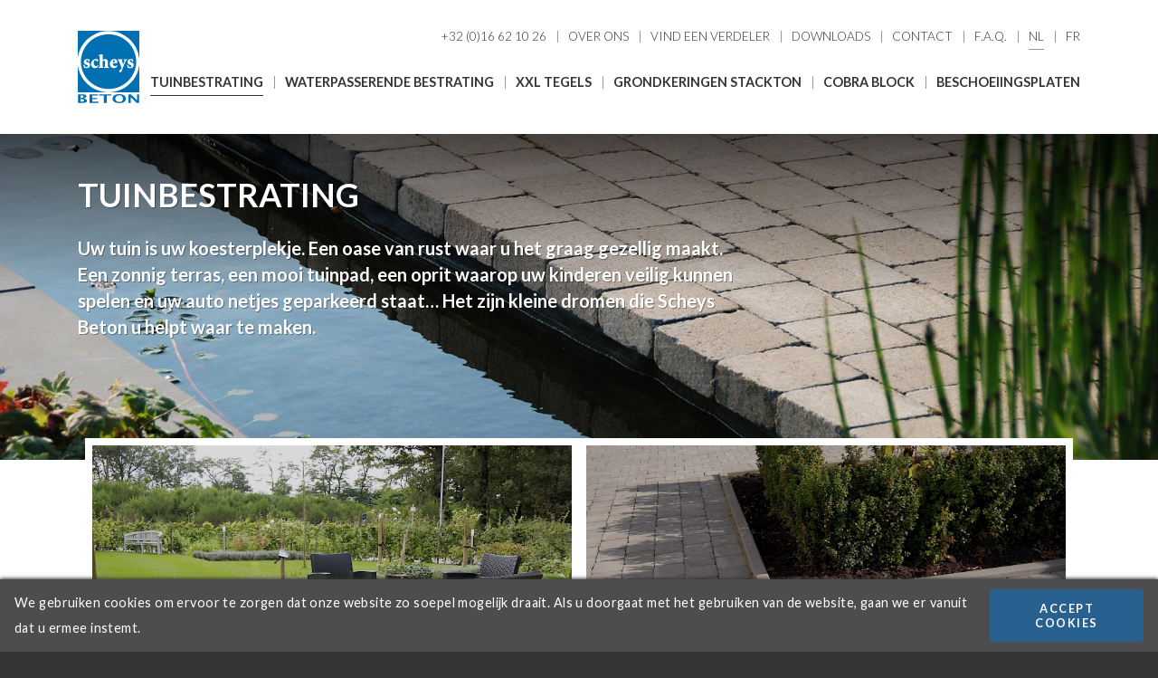

--- FILE ---
content_type: text/html; charset=utf-8
request_url: https://www.scheysbeton.be/tuinbestrating/
body_size: 4005
content:
<!DOCTYPE html>

<html lang="nl_BE.UTF-8" class="no-js">

    <head>

        <link rel='stylesheet' type='text/css' href='/site/modules/MarkupCookieConsent/MarkupCookieConsent.min.css' /><link rel="dns-prefetch" href="//fonts.googleapis.com" />
<link rel="dns-prefetch" href="//www.googletagmanager.com" />

<meta http-equiv="content-type" content="text/html; charset=utf-8" />
<meta http-equiv="X-UA-Compatible" content="IE=Edge" />
<meta name="viewport" content="width=device-width, minimum-scale=1.0, maximum-scale=1.0, initial-scale=1.0, user-scalable=no" />

<meta name="HandheldFriendly" content="true" />
<meta name="MobileOptimized" content="320" />
<meta name="google" content="notranslate" />
<meta name="format-detection" content="telephone=no" />

<meta name="msapplication-TileColor" content="#ffffff" />
<meta name="theme-color" content="#ffffff" />

<meta name="author" content="Scheys Beton" />
<meta name="copyright" content="Scheys Beton" />

<title>Tuinbestrating</title>
<link rel="canonical" href="https://scheysbeton.be/tuinbestrating/">
<meta property="og:type" content="website">
<meta property="og:url" content="https://scheysbeton.be/tuinbestrating/">
<meta name="twitter:card" content="summary">
<meta name="generator" content="ProcessWire">
<link rel="alternate" href="https://scheysbeton.be/tuinbestrating/" hreflang="nl">
<link rel="alternate" href="https://scheysbeton.be/tuinbestrating/" hreflang="x-default">
<link rel="alternate" href="https://scheysbeton.be/fr/pavages-de-jardin/" hreflang="fr">

<!-- https://realfavicongenerator.net -->
<link rel="apple-touch-icon" sizes="180x180" href="/site/templates/images/favicon_package/apple-touch-icon.png">
<link rel="icon" type="image/png" sizes="32x32" href="/site/templates/images/favicon_package/favicon-32x32.png">
<link rel="icon" type="image/png" sizes="16x16" href="/site/templates/images/favicon_package/favicon-16x16.png">
<link rel="manifest" href="/site/templates/images/favicon_package/site.webmanifest">
<link rel="mask-icon" href="/site/templates/images/favicon_package/safari-pinned-tab.svg" color="#f18900">


    <script async src="https://www.googletagmanager.com/gtag/js?id=UA-54504785-1"></script>
    <script>
        window.dataLayer = window.dataLayer || [];
        function gtag(){dataLayer.push(arguments);}
        gtag('js', new Date());
        gtag('config', 'UA-54504785-1');
        gtag('set', 'anonymizeIp', true);
    </script>


<link rel="stylesheet" href="/_prototype/dist/css/styles.css">
<!--[if !IE]>-->
<link rel="stylesheet" href="/_prototype/dist/css/styles-ie.css">
<!--<![endif]-->
        
    </head>

    <body class="product_category">

        <div id="app" class="o-body js-body o-flex o-flex-auto o-flex-nowrap o-flex-column">

             
            <header class="c-header">

    <div class="o-container">

        <div class="c-header-nav o-flex u-padding-y-md u-padding-left-none u-padding-right-none ">

            <a href="/" title="Scheys Beton" class="c-header-logo">
                                    <img src="/site/templates/images/scheys_beton_logo_blue.svg" alt="Scheys Beton">
                            </a>

            <div class="o-flex o-flex-column o-flex-grow o-flex-justify-content-around">

                <div class="c-header-mobile-menu o-flex o-flex-justify-content-end o-none-md">
                    <navmobile
                        :items='[{"url":"\/tuinbestrating\/","label":"Tuinbestrating"},{"url":"\/waterpasserende-bestrating\/","label":"Waterpasserende bestrating"},{"url":"\/xxl-tegels\/","label":"XXL Tegels"},{"url":"\/grondkeringen-stackton\/","label":"Grondkeringen Stackton"},{"url":"\/cobra-blok\/","label":"Cobra Block"},{"url":"\/beschoeiingsplaten\/","label":"Beschoeiingsplaten"},{"url":"\/over-ons\/","label":"Over ons"},{"url":"\/vind-een-verdeler\/","label":"Vind een verdeler"},{"url":"\/downloads\/","label":"Downloads"},{"url":"\/contact\/","label":"Contact"},{"url":"\/f.a.q\/","label":"F.A.Q."}]' :languages='[{"url":"\/tuinbestrating\/","title":"Nl","active":true},{"url":"\/fr\/pavages-de-jardin\/","title":{},"active":false}]'
                        id="nav-state-mobile" orientation="pushed-right">
                    </navmobile>
                </div>

                <nav class="c-nav c-nav-sub o-none o-flex-md o-flex-justify-content-end-md">
                    <a href="tel:+32 (0)16 62 10 26" class="c-nav-item">+32 (0)16 62 10 26</a>
                                            <a href="/over-ons/" class="c-nav-item }" title="Over ons">Over ons</a>
                                            <a href="/vind-een-verdeler/" class="c-nav-item }" title="Vind een verdeler">Vind een verdeler</a>
                                            <a href="/downloads/" class="c-nav-item }" title="Downloads">Downloads</a>
                                            <a href="/contact/" class="c-nav-item }" title="Contact">Contact</a>
                                            <a href="/f.a.q/" class="c-nav-item }" title="F.A.Q.">F.A.Q.</a>
                                                                <a href="/tuinbestrating/" class="c-nav-item c-nav-item-lang  c-nav-item-active ">Nl</a>
                                            <a href="/fr/pavages-de-jardin/" class="c-nav-item c-nav-item-lang ">Fr</a>
                                    </nav>

                <ul class="c-nav c-nav-main o-none o-flex-md o-flex-justify-content-end-md">
                                        <li>
                        <a href="/tuinbestrating/" class="c-nav-item  c-nav-item-active " title="Tuinbestrating">Tuinbestrating</a>
                                                                            <ul class="c-nav-item-dropdown">
                                                                    <li>
                                        <a href="/tuinbestrating/klinkers/">Klinkers</a>
                                                                                                                            <ul class="u-margin-none u-padding-left-sm">
                                                                                                    <li>
                                                        <a href="/tuinbestrating/klinkers/getrommelde-klinkers/">Getrommelde klinkers</a>
                                                    </li>
                                                                                                    <li>
                                                        <a href="/tuinbestrating/klinkers/strakke-klinkers/">Strakke klinkers</a>
                                                    </li>
                                                                                            </ul>
                                                                            </li>
                                                                    <li>
                                        <a href="/tuinbestrating/afwerkingen/">Afwerkingen</a>
                                                                                                                    </li>
                                                            </ul>
                                            </li>
                                        <li>
                        <a href="/waterpasserende-bestrating/" class="c-nav-item " title="Waterpasserende bestrating">Waterpasserende bestrating</a>
                                                                    </li>
                                        <li>
                        <a href="/xxl-tegels/" class="c-nav-item " title="XXL Tegels">XXL Tegels</a>
                                                                    </li>
                                        <li>
                        <a href="/grondkeringen-stackton/" class="c-nav-item " title="Grondkeringen Stackton">Grondkeringen Stackton</a>
                                                                    </li>
                                        <li>
                        <a href="/cobra-blok/" class="c-nav-item " title="Cobra Block">Cobra Block</a>
                                                                    </li>
                                        <li>
                        <a href="/beschoeiingsplaten/" class="c-nav-item " title="Beschoeiingsplaten">Beschoeiingsplaten</a>
                                                                    </li>
                                    </ul>

            </div>

        </div>

    </div>

</header>

            <main id="main" class="c-main o-flex o-flex-column o-flex-auto">

                
    
        <div class="c-header-product-cat-hero-image c-header-product-cat-hero-image-big u-img-bg">
            <img src="/site/assets/files/1124/zand-15---15-getr.jpg" alt="Columbias klinkers 15x15x6 Zand" />
        </div>

    
        <section class="c-header-intro c-section u-text-inverted u-padding-y-md u-padding-y-xl-md">

            <div class="o-container">
                <div class="o-col o-col-12 o-col-6-md o-col-8-lg u-padding-none">
                    <h4 class="u-margin-none"></h4>
                    <h1>Tuinbestrating</h1>
                    <p>Uw tuin is uw koesterplekje. Een oase van rust waar u het graag gezellig maakt. Een zonnig terras, een mooi tuinpad, een oprit waarop uw kinderen veilig kunnen spelen en uw auto netjes geparkeerd staat… Het zijn kleine dromen die Scheys Beton u helpt waar te maken.</p>
                </div>
            </div>

            
        </section>

    
        <section class="c-header-prod-categories c-section u-margin-y-md u-margin-top-xl-md u-margin-bottom-xxl-md">
            <div class="o-container">
                <div class='c-thumb-grid o-grid o-flex u-padding-xs o-flex-justify-content-center'>

                    
                        <div class='o-col o-col-12 o-col-6-sm'>
                            <figure>
                                <img src="/site/assets/files/1131/tuinbestrating_product_getrommelde_klinkers.750x500.jpg"
                                     srcset="/site/assets/files/1131/tuinbestrating_product_getrommelde_klinkers.750x500.jpg 1x, /site/assets/files/1131/tuinbestrating_product_getrommelde_klinkers.1500x1000.jpg 2x"
                                     alt="Columbias Klinkers XL 30x20 Helsinki">
                                <figcaption class='o-flex o-flex-column o-flex-justify-content-end'>
                                    <h3 class="u-margin-none">Klinkers</h3>
                                    <a href='/tuinbestrating/klinkers/'>Lees meer</a>
                                </figcaption>
                            </figure>
                        </div>

                    
                        <div class='o-col o-col-12 o-col-6-sm'>
                            <figure>
                                <img src="/site/assets/files/1132/randafwerking_boordstenen_slider.750x500.jpg"
                                     srcset="/site/assets/files/1132/randafwerking_boordstenen_slider.750x500.jpg 1x, /site/assets/files/1132/randafwerking_boordstenen_slider.1500x1000.jpg 2x"
                                     alt="Palissaden">
                                <figcaption class='o-flex o-flex-column o-flex-justify-content-end'>
                                    <h3 class="u-margin-none">Afwerkingen</h3>
                                    <a href='/tuinbestrating/afwerkingen/'>Lees meer</a>
                                </figcaption>
                            </figure>
                        </div>

                    
                </div>
            </div>
        </section>

    
    
    
    
        <section class="c-left_text_right_image c-section c-section-block">
    <div class="o-container u-padding-y-lg u-padding-y-xl-md">
        <div class="o-grid o-flex u-margin-none o-flex-align-items-center">
            <div class="o-col o-col-12 o-col-6-md u-padding-none u-padding-right-xl-md u-padding-bottom-md u-padding-bottom-none-md">
                <div class="u-text-container">
                    <h3>Scheys Beton — <br />
uw persoonlijke "hof" leverancier</h3>

<p>Uw tuin is uw koesterplekje. Een tuin hebt u daarom graag netjes en gezellig. Een zonnig terras, een mooi tuinpad, een oprit waar uw kinderen veilig kunnen fietsen en uw auto netjes gestald staat... Het zijn evenveel kleine en realiseerbare dromen.</p>

<p>Scheys Beton inspireert u om van uw tuin werkelijk uw "hof" te maken: gerieflijk en mooi. U vindt in ons aanbod tal van ideeën voor een maximaal tuinplezier.</p>
                </div>
            </div>
            <div class="o-col o-col-12 o-col-6-md u-padding-none u-padding-left-xl-md">
                <img class=""
                    src="/site/assets/files/1176/30-20-6_stsrak_helsinki_pag_15_onderaan.jpg"
                    srcset="/site/assets/files/1176/30-20-6_stsrak_helsinki_pag_15_onderaan.jpg 1x, /site/assets/files/1176/30-20-6_stsrak_helsinki_pag_15_onderaan.jpg 2x"
                    alt="Columbias Klinkers 30x20x6 helsinki" />
            </div>
        </div>
    </div>
</section>

    

    
        <section class="c-text c-section-block c-section">
    <div class="o-container u-padding-y-lg u-padding-y-xl-md">
        <div class="o-grid">
            <div class="o-col o-col-12">
                <div class="u-text-container">
                    <h4 style="text-align:center;">Wenst u meer informatie over onze tuinbestrating?</h4>

<p style="text-align:center;"><a class="c-button u-margin-top-md" href="/contact/" title="Contacteer ons">Contacteer ons</a></p>
                </div>
            </div>
        </div>
    </div>
</section>

    


            </main>

            <footer class="c-footer u-padding-y-lg u-padding-y-xl-md">
    <div class="o-container">
        <div class="o-grid">

            <div class="o-col o-col-12 o-col-6-sm o-col-4-md u-padding-left-none-sm">
                <a href="/" title="Scheys Beton" class="c-footer-logo o-block u-margin-bottom-md">
                    <img src="/site/templates/images/scheys_beton_logo_white.svg" alt="Scheys Beton">
                </a>
            </div>

            <div class="o-col o-col-12 o-col-6-sm o-col-3-md">
                <h5>Contact</h5>
                <p class="u-margin-none">
                    <a href="mailto:info@scheysbeton.be">info@scheysbeton.be</a><br>
                    <a href="tel:+32 (0)16 62 10 26">+32 (0)16 62 10 26</a>
                </p>
                            </div>

            <div class="o-col o-col-12 o-col-6-sm o-col-3-md">
                <h5>Adres</h5>
                <address class="u-margin-none">Staatsbaan 125<br>3210 Lubbeek</address>
            </div>

            <div class="o-col o-col-12 o-col-6-sm o-col-2-md">
                <h5>Links</h5>
                <p class="u-margin-none">
                                                              <a href="/privacy-disclaimer/">Privacy & Disclaimer</a><br>
                                    </p>
            </div>

            <!--
            <div class="o-col o-col-12 o-col-6-sm o-col-3-md">
                <a href="/" title="Scheys Beton" class="c-footer-logo o-block u-margin-bottom-md">
                    <img src="/site/templates/images/scheys_beton_logo_white.svg" alt="Scheys Beton">
                </a>
                <div class="u-margin-bottom-md">
                    <address class="u-margin-none">Staatsbaan 125<br>3210 Lubbeek</address>
                    <p class="u-margin-none">
                        <a href="mailto:info@scheysbeton.be">info@scheysbeton.be</a><br>
                        <a href="tel:+32 (0)16 62 10 26">+32 (0)16 62 10 26</a>
                    </p>
                                    </div>
                <p class="u-margin-none">
                    <a href=""></a><br>
                    <a href="/privacy-disclaimer/">Privacy & Disclaimer</a><br>
                    &copy; 2026 Scheys Beton
                </p>
            </div>
            <div class="o-col o-col-12 o-col-6-sm o-col-9-md">
                
            </div>

            -->

        </div>
    </div>
    <div class="o-container" content="u-padding-top-md u-padding-top-xl-md">
        <p class="u-margin-none">
            &copy; 2026 Scheys Beton | Designed by <a href="https://www.typografics.be" target="_blank">Typografics</a>
        </p>
    </div>
</footer>

        </div>

        
        

        <!--[if !IE]>-->
        <script src="/_prototype/dist/vendor/svgxuse.min.js"></script>
        <!--<![endif]-->

      	
            <script src="/_prototype/dist/js/theme.js"></script>

        

    <script type='text/javascript' src='/site/modules/MarkupCookieConsent/MarkupCookieConsent.min.js'></script><form id='mCCForm' class='mCCF mCCF--bottom mCCF--dark' action='./?accept=cookies' method='post'><button id='mCCButton' class='mCCF__accept' name='action' value='acceptCookies'>Accept cookies</button><p class='mCCF__message'>We gebruiken cookies om ervoor te zorgen dat onze website zo soepel mogelijk draait. Als u doorgaat met het gebruiken van de website, gaan we er vanuit dat u ermee instemt.</p></form></body>

</html>


--- FILE ---
content_type: text/css
request_url: https://www.scheysbeton.be/_prototype/dist/css/styles.css
body_size: 29965
content:
@charset "UTF-8";@import url("https://fonts.googleapis.com/css?family=Lato:300,400,700");*,:after,:before{box-sizing:border-box}html{font-family:sans-serif}body{margin:0}article,aside,details,figcaption,figure,footer,header,hgroup,main,menu,nav,section,summary{display:block}[hidden]{display:none}h1,h2,h3,h4,h5,h6,p{margin-top:0}strong{font-weight:700}small,sub,sup{font-size:75%}a{text-decoration:none;color:inherit}a:active,a:hover{outline:0}ol,ul{margin-top:0;padding-left:0;list-style-position:inside}figure,img,picture{display:block;max-width:100%;border:0;margin:0;padding:0}button,input,select,textarea{font:inherit;line-height:normal;color:inherit}button{cursor:pointer}table{border-collapse:collapse;border-spacing:0}td,th{padding:0}abbr{text-decoration:none}html{font-family:Lato,Helvetica,sans-serif;color:#343434;-webkit-font-smoothing:antialiased;-moz-osx-font-smoothing:grayscale}body,html{width:100%;height:100%}body{background-color:#343434}a,address,li,p{line-height:1.45;font-size:.75rem}h1{line-height:1.5;font-size:1.6875rem}h1,h2{font-family:Lato,Helvetica,sans-serif;font-weight:700;color:#343434;margin-bottom:.5em;text-transform:uppercase}h2{line-height:1.4;font-size:1.5rem}h3{font-weight:700;text-transform:uppercase;font-size:1.36875rem}h3,h4{font-family:Lato,Helvetica,sans-serif;line-height:1.5;color:#343434;margin-bottom:.5em}h4{font-size:1.21875rem}h4,h5{font-weight:400}h5{font-size:.9375rem}h5,h6{font-family:Lato,Helvetica,sans-serif;line-height:1.5;color:#343434;margin-bottom:.5em}h6{font-weight:400;font-size:.84375rem}p{margin-bottom:1em}p a{transition:color .3s ease;cursor:pointer}p a,p a:hover{color:#286090;text-decoration:underline}p small a{font-size:1em}ol,ul{margin-bottom:1em}li a,li a:hover{color:#286090}li a:hover{text-decoration:underline}li ol,li ul{margin-top:.5em;margin-left:1em}li ol{list-style-type:lower-latin}button,input,select,textarea{display:inline-block;vertical-align:middle;margin:0;padding:0;border:0;-webkit-appearance:none;-moz-appearance:none;appearance:none}hr{width:100%;height:1px;margin:0;padding:0;border:0;background-color:#eee;border-top-color:#eee}.o-body{position:relative;width:100%;min-height:100%;overflow-x:hidden;overflow-y:scroll;-webkit-overflow-scrolling:touch;background-color:#fff;transition:margin-left .3s ease-out}.o-body.is-overlay{overflow:hidden;height:100%}.o-body.is-overlay .c-nav-mobile-content--overlay{pointer-events:auto}.o-body:before{content:"";display:block;width:100%;height:100%;background-color:rgba(52,52,52,.75);opacity:0;position:absolute;z-index:99;top:-100%;left:-100%;transition:opacity .3s ease-out,top 0s .3s,left 0s .3s}.o-body.is-pushed-right{margin-left:-248px;transition:margin-left .3s ease-out;overflow:hidden}.o-body.is-pushed-right:before{opacity:1;top:0;left:0;transition:opacity .3s ease-out}.o-container{width:100%;margin:0 auto;padding:0 1rem}.o-grid{display:-ms-flexbox;display:flex;-ms-flex-direction:row;flex-direction:row;-ms-flex-wrap:wrap;flex-wrap:wrap;-ms-flex-pack:start;justify-content:flex-start;-ms-flex-line-pack:start;align-content:flex-start;margin:0}.o-col{padding:.5rem}.o-col-1{width:8.33333%}.o-col-2{width:16.66667%}.o-col-3{width:25%}.o-col-4{width:33.33333%}.o-col-5{width:41.66667%}.o-col-6{width:50%}.o-col-7{width:58.33333%}.o-col-8{width:66.66667%}.o-col-9{width:75%}.o-col-10{width:83.33333%}.o-col-11{width:91.66667%}.o-col-12{width:100%}.o-offset-1{margin-left:8.33333%}.o-offset-2{margin-left:16.66667%}.o-offset-3{margin-left:25%}.o-offset-4{margin-left:33.33333%}.o-offset-5{margin-left:41.66667%}.o-offset-6{margin-left:50%}.o-offset-7{margin-left:58.33333%}.o-offset-8{margin-left:66.66667%}.o-offset-9{margin-left:75%}.o-offset-10{margin-left:83.33333%}.o-offset-11{margin-left:91.66667%}.o-offset-12{margin-left:100%}.o-block{display:block}.o-inline-block{display:inline-block}.o-inline{display:inline}.o-none{display:none}.o-flex{display:-ms-flexbox;display:flex}.o-inline-flex{display:-ms-inline-flexbox;display:inline-flex}.o-flex-grow{-ms-flex:1 0 auto;flex:1 0 auto}.o-flex-shrink{-ms-flex:0 1 auto;flex:0 1 auto}.o-flex-auto{-ms-flex:1 1 auto;flex:1 1 auto}.o-flex-wrap{-ms-flex-wrap:wrap;flex-wrap:wrap}.o-flex-wrap-reverse{-ms-flex-wrap:wrap-reverse;flex-wrap:wrap-reverse}.o-flex-nowrap{-ms-flex-wrap:nowrap;flex-wrap:nowrap}.o-flex-row{-ms-flex-direction:row;flex-direction:row}.o-flex-row-reverse{-ms-flex-direction:row-reverse;flex-direction:row-reverse}.o-flex-column{-ms-flex-direction:column;flex-direction:column}.o-flex-column-reverse{-ms-flex-direction:column-reverse;flex-direction:column-reverse}.o-flex-justify-content-start{-ms-flex-pack:start;justify-content:flex-start}.o-flex-justify-content-end{-ms-flex-pack:end;justify-content:flex-end}.o-flex-justify-content-center{-ms-flex-pack:center;justify-content:center}.o-flex-justify-content-around{-ms-flex-pack:distribute;justify-content:space-around}.o-flex-justify-content-between{-ms-flex-pack:justify;justify-content:space-between}.o-flex-justify-content-evenly{-ms-flex-pack:space-evenly;justify-content:space-evenly}.o-flex-align-content-start{-ms-flex-line-pack:start;align-content:flex-start}.o-flex-align-content-end{-ms-flex-line-pack:end;align-content:flex-end}.o-flex-align-content-center{-ms-flex-line-pack:center;align-content:center}.o-flex-align-content-stretch{-ms-flex-line-pack:stretch;align-content:stretch}.o-flex-align-content-around{-ms-flex-line-pack:distribute;align-content:space-around}.o-flex-align-content-between{-ms-flex-line-pack:justify;align-content:space-between}.o-flex-align-items-start{-ms-flex-align:start;align-items:flex-start}.o-flex-align-items-end{-ms-flex-align:end;align-items:flex-end}.o-flex-align-items-stretch{-ms-flex-align:stretch;align-items:stretch}.o-flex-align-items-center{-ms-flex-align:center;align-items:center}.o-flex-align-items-baseline{-ms-flex-align:baseline;align-items:baseline}.o-flex-1-1-auto{-ms-flex:1 1 auto;flex:1 1 auto}.o-flex-0-0-auto{-ms-flex:0 0 auto;flex:0 0 auto}.o-flex-1-0-auto{-ms-flex:1 0 auto;flex:1 0 auto}.o-flex-0-1-auto{-ms-flex:0 1 auto;flex:0 1 auto}.o-flex-order-1{-ms-flex-order:1;order:1}.o-flex-order-2{-ms-flex-order:2;order:2}.o-flex-order-3{-ms-flex-order:3;order:3}.o-flex-order-4{-ms-flex-order:4;order:4}.o-flex-order-5{-ms-flex-order:5;order:5}.o-flex-order-6{-ms-flex-order:6;order:6}.o-flex-order-7{-ms-flex-order:7;order:7}.o-flex-order-8{-ms-flex-order:8;order:8}.o-flex-order-9{-ms-flex-order:9;order:9}.o-flex-order-10{-ms-flex-order:10;order:10}.o-flex-order-11{-ms-flex-order:11;order:11}.c-icon{display:inline-block;width:24px;height:24px;padding:2px;fill:#343434}.c-nav-mobile{z-index:100}.c-nav-mobile-button{position:relative;z-index:100;display:-ms-inline-flexbox;display:inline-flex;-ms-flex-direction:column;flex-direction:column;-ms-flex-wrap:wrap;flex-wrap:wrap;-ms-flex-pack:center;justify-content:center;-ms-flex-align:center;align-items:center;min-width:44px;min-height:44px;overflow:hidden;text-indent:-999rem}.c-nav-mobile-button:hover{cursor:pointer}.c-nav-mobile-button-line{display:block;width:22px;height:2px;position:absolute;left:50%;margin-left:-11px;background-color:#343434}.c-nav-mobile-button-line:first-child{margin-top:-1px;top:calc(50% - 6px);transition:transform .2s ease-out,top .2s ease-out .2s}.c-nav-mobile>input:checked+.c-nav-mobile-button .c-nav-mobile-button-line:first-child{top:50%;transform:rotate(45deg);transition:top .2s ease-out .2s,transform .2s ease-out .4s}.c-nav-mobile-button-line:nth-child(2){margin-top:-1px;top:50%;transition:all .2s ease-out .4s}.c-nav-mobile>input:checked+.c-nav-mobile-button .c-nav-mobile-button-line:nth-child(2){width:0;opacity:0;transition:all .2s ease-out}.c-nav-mobile-button-line:nth-child(3){margin-bottom:-1px;bottom:calc(50% - 6px);transition:transform .2s ease-out,bottom .2s ease-out .2s}.c-nav-mobile>input:checked+.c-nav-mobile-button .c-nav-mobile-button-line:nth-child(3){bottom:50%;transform:rotate(-45deg);transition:bottom .2s ease-out .2s,transform .2s ease-out .4s}.c-nav-mobile-content{overflow:auto}.c-nav-mobile-content--overlay{display:-ms-flexbox;display:flex;-ms-flex-direction:column;flex-direction:column;-ms-flex-align:center;align-items:center;width:100%;height:100%;position:fixed;z-index:99;top:0;left:0;margin-bottom:0;padding:75px 2rem 2rem;list-style:none;background-color:#343434;opacity:0;transition:opacity .3s ease-out,top 0s .3s,left 0s .3s;pointer-events:none}.c-nav-mobile>input:checked+.c-nav-mobile-button+.c-nav-mobile-content--overlay{top:0;left:0;opacity:1;transition:opacity .3s ease-out}.c-nav-mobile>input:checked+.c-nav-mobile-button+.c-nav-mobile-content--overlay:before{width:100%;height:75px;content:"";position:fixed;top:0;background-color:#343434}.c-nav-mobile-content--overlay li a{text-align:center}.c-nav-mobile-content--pushed-right{display:block;position:fixed;z-index:99;top:0;right:-320px;width:100%;max-width:248px;height:100%;padding:2rem;background-color:#343434;transition:right .3s ease-out}.c-nav-mobile>input:checked+.c-nav-mobile-button+.c-nav-mobile-content--pushed-right{right:0;transition:right .3s ease-out}.c-nav-mobile-content--pushed-right li{display:block;margin-bottom:.5rem}.c-nav-mobile-content--pushed-right li:last-child{margin-bottom:0}.c-nav-mobile-content--pushed-right a{font-size:1.5rem;font-weight:700;color:#fff;transition:all .2s ease-out}.c-nav-mobile-content--pushed-right a:hover{color:#286090}.c-nav-mobile-content-inner,.c-nav-mobile-content-list{width:100%}.c-nav-mobile-content-list li{list-style-type:none;display:block}.c-nav-mobile-content-list li a{width:100%;color:#fff;font-weight:700;text-decoration:none;text-transform:uppercase;font-size:1.25em;margin-left:auto;margin-right:auto;padding:.5rem 0}.c-nav-mobile-content-list li a,.c-nav-mobile-content-list li a span{display:inline-block;position:relative}.c-nav-mobile-content-list li a span:after{content:"";width:100%;height:2px;position:absolute;background-color:#fff;left:0;bottom:0;opacity:0;transition:opacity .25s}.c-nav-mobile-content-list li a.active span:after,.c-nav-mobile-content-list li a:hover span:after{opacity:1}.c-nav-mobile-content-list li:last-child{margin-bottom:0}.c-nav-mobile-content-lang:before{content:"";width:25px;height:2px;display:block;background-color:#fff;margin-left:auto;margin-right:auto;margin-bottom:1rem}.c-nav-mobile-content-lang a{display:inline-block;width:inherit!important}.c-nav{position:relative}.c-nav li a:hover{color:#343434}.c-nav-main{margin-bottom:0!important}.c-nav-main li{display:inline-block;list-style:none;position:relative}.c-nav-main li .c-nav-item-dropdown{display:block;position:absolute;padding-top:26px;left:-.5rem;opacity:0;transition:opacity .3s ease-in-out}.c-nav-main li .c-nav-item-dropdown li{display:block;text-align:left;background-color:#343434}.c-nav-main li .c-nav-item-dropdown li a{display:block;padding:.5rem 1rem;text-transform:uppercase;font-size:.85rem;color:#fff;white-space:nowrap;font-weight:700}.c-nav-main li .c-nav-item-dropdown li a:hover{text-decoration:none}.c-nav-main li:hover .c-nav-item-dropdown{opacity:1}.c-nav-main li:nth-child(-n+1) .c-nav-item:before{display:none}.c-nav-main li:nth-last-child(-n+1) .c-nav-item{margin-right:0}.c-nav-sub .c-nav-item{font-weight:100;font-size:.85em}.c-nav-sub .c-nav-item:after{height:1px;background-color:rgba(52,52,52,.5)}.c-nav-sub .c-nav-item:nth-child(-n+1):before{display:none}.c-nav-sub .c-nav-item:nth-last-child(-n+1){margin-right:0}.c-nav-item{font-weight:700;text-transform:uppercase;position:relative;line-height:1;margin-left:.75rem;margin-right:.75rem;margin-bottom:16px;font-size:.9em;display:block;color:#343434}.c-nav-item:before{content:""!important;height:100%;width:1px;position:absolute;left:-.75rem;top:0;background-color:rgba(52,52,52,.5)}.c-nav-item:after{content:"";width:100%;height:1px;position:absolute;background-color:#343434;left:0;bottom:-8px;opacity:0;transition:opacity .25s}.c-nav-item:hover{text-decoration:none}.c-nav-item-active:after,.c-nav-item:hover:after{opacity:1}.c-form>:last-child{margin-bottom:0}.c-form-group{margin-bottom:1.5em}.c-label{display:block;margin-bottom:.5em;font-weight:700}.c-form-input{border-radius:2px}.c-form-input-password,.c-form-input-text,.c-form-input-textarea{width:100%;padding:.75em 1em;border:1px solid transparent;background-color:#f2f2f2;transition:all .2s ease}.c-form-input-password:focus,.c-form-input-text:focus,.c-form-input-textarea:focus{outline:none;border:1px solid #d9d9d9}.c-form-input-textarea{min-height:5rem}.c-form-input-datepicker-container{position:relative;z-index:0;width:100%;background-color:#f2f2f2;border-radius:2px}.c-form-input-datepicker-container:after{content:"";position:absolute;z-index:1;top:50%;margin-top:-9px;right:1em;width:18px;height:18px;background-image:url([data-uri]);background-size:contain;background-position:50%;background-repeat:no-repeat;display:inline-block;vertical-align:middle}.c-form-input-datepicker-container input{position:relative;z-index:2;width:100%;padding:.75em 1em;padding-right:calc(2em + 18px);-webkit-appearance:none;-moz-appearance:none;appearance:none;background-color:transparent;border:1px solid transparent;border-radius:5px;line-height:normal;cursor:pointer;transition:all .2s ease}.c-form-input-datepicker-container input:focus{outline:none;border:1px solid #d9d9d9}.c-form-input-radio-container label{cursor:pointer}.c-form-input-radio-container input{display:none}.c-form-icon-radio{font-style:normal;width:16px;height:16px;margin-right:4px;position:relative;background-color:#e6e6e6}.c-form-icon-radio,.c-form-icon-radio:after{display:inline-block;vertical-align:middle;border-radius:50%}.c-form-icon-radio:after{content:"";position:absolute;top:50%;left:50%;margin-top:-4px;margin-left:-4px;width:8px;height:8px;background-color:#404040;opacity:0;transform:scale(0);transition:all .2s ease}input:checked+label .c-form-icon-radio:after{opacity:1;transform:scale(1)}.c-form-input-checkbox-container label{cursor:pointer}.c-form-input-checkbox-container input{display:none}.c-form-icon-checkbox{display:inline-block;font-style:normal;vertical-align:middle;width:16px;height:16px;margin-right:4px;position:relative;background-color:#e6e6e6;border-radius:2px}.c-form-icon-checkbox:after{content:"";position:absolute;top:50%;left:50%;margin-top:-6px;margin-left:-6px;width:12px;height:12px;background-image:url([data-uri]);background-size:contain;background-position:50%;background-repeat:no-repeat;display:inline-block;vertical-align:middle;font-size:16px;font-weight:700;text-align:center;line-height:16px;color:#404040;opacity:0;transform:scale(0);transition:all .2s ease}input:checked+label .c-form-icon-checkbox:after{opacity:1;transform:scale(1)}.c-form-input-select-container{position:relative;z-index:0;width:100%;max-width:320px;background-color:#f2f2f2;border-radius:2px}.c-form-input-select-container select:focus option:first-child{display:none}.c-form-input-select-container select::-ms-expand{display:none}.c-form-input-select-container:after{content:"";position:absolute;z-index:1;top:50%;right:1em;margin-top:-3px;width:0;height:0;border-left:6px solid transparent;border-right:6px solid transparent;border-top:6px solid gray}.c-form-input-select-container select{position:relative;z-index:2;width:100%;padding:.75em 1em;padding-right:calc(2em + 12px);-webkit-appearance:none;-moz-appearance:none;appearance:none;background-color:transparent;border:1px solid transparent;border-radius:2px;line-height:normal;cursor:pointer;transition:all .2s ease}.c-form-input-select-container select:focus{outline:none;border:1px solid #d9d9d9}.c-card-grid>.o-col{margin-bottom:1rem}.c-card{position:relative;display:block;background:#fff;box-shadow:0 8px 30px rgba(0,0,0,.1)}a.c-card{transition:all .2s ease}a.c-card:hover{box-shadow:0 12px 36px rgba(0,0,0,.15)}.c-button{display:inline-block;padding:.625em 1.125em;background-color:#eee;border-radius:2px;transition:all .1s ease;font-weight:700;text-align:center;text-transform:uppercase}.c-button,.c-button:hover{color:#286090;text-decoration:none}.c-button:hover{background-color:#f3f3f3}.c-button-info{background-color:#000;color:#fff}.c-button-info:hover{background-color:#0d0d0d;color:#fff}.c-button-success{background-color:#4caf50;color:#fff}.c-button-success:hover{background-color:#5cb860;color:#fff}.c-button-warning{background-color:#ffc107;color:#fff}.c-button-warning:hover{background-color:#ffc721;color:#fff}.c-button-error{background-color:#e70638;color:#fff}.c-button-error:hover{background-color:#f90e42;color:#fff}.c-button-primary{background-color:#286090;color:#fff}.c-button-primary:hover{background-color:#2e6da4;color:#fff}.c-button-primary-line{border:2px solid #286090}.c-button-secondary{background-color:#286090;color:#fff}.c-button-secondary:hover{background-color:#2e6da4;color:#fff}.c-button-tertiary{background-color:#286090;color:#fff}.c-button-tertiary:hover{background-color:#2e6da4;color:#fff}.c-alert{display:-ms-flexbox;display:flex;-ms-flex-wrap:nowrap;flex-wrap:nowrap;-ms-flex-direction:row;flex-direction:row;-ms-flex-pack:justify;justify-content:space-between;-ms-flex-align:start;align-items:flex-start;padding:.75em 1em;background-color:#eee}.c-alert-info{background-color:#000;color:#fff}.c-alert-success{background-color:#4caf50;color:#fff}.c-alert-warning{background-color:#ffc107;color:#fff}.c-alert-error{background-color:#e70638;color:#fff}.c-alert-toggle{display:block;-ms-flex:0 0 auto;flex:0 0 auto;margin-left:1em;width:22px;height:22px;font-size:1.375rem;font-weight:700;text-align:center;line-height:22px;transition:transform .1s ease;color:#343434}.c-alert-toggle:hover{text-decoration:none;color:#343434}.c-alert-toggle:active{transform:translateY(1px)}.c-alert-error .c-alert-toggle,.c-alert-error .c-alert-toggle:hover,.c-alert-info .c-alert-toggle,.c-alert-info .c-alert-toggle:hover,.c-alert-success .c-alert-toggle,.c-alert-success .c-alert-toggle:hover,.c-alert-warning .c-alert-toggle,.c-alert-warning .c-alert-toggle:hover{color:#fff}.c-menu-push{background:#286090;position:fixed;overflow-y:scroll;transition:all .3s ease}.c-menu-push a{display:block;color:#fff;font-size:1.1em}.c-menu-push-vertical{width:240px;height:100%;top:0;z-index:1000}.c-menu-push-vertical a{border-bottom:1px solid #286090;padding:1em}.c-menu-push-right{right:-240px}.c-menu-push-right.c-menu-push-open{right:0}body.c-menu-push-body{overflow-x:hidden;position:relative;left:0;transition:all .3s ease}body.c-menu-push-body-toleft{left:-240px}.c-tabs-nav{background-color:#eee}.c-tabs-nav ul{-ms-flex-line-pack:start;align-content:start}.c-tabs-nav ul li{display:block}.c-tabs-nav ul li a{display:block;color:#343434}.c-tabs-nav ul li:before{display:none}.c-tabs-nav ul li:hover{background-color:#286090;transition:background-color 175ms linear}.c-tabs-nav ul li:hover a{color:#fff;transition:color 175ms linear;text-decoration:none}.c-tabs-nav ul li.is-active{background-color:#286090}.c-tabs-nav ul li.is-active a{color:#fff}.c-tabs-details img{width:auto}.c-tabs-details p{margin:0!important}.c-slider-slick{visibility:hidden;opacity:0}.c-slider-slick.slick-initialized{visibility:visible;opacity:1;transition:opacity .5s,visibility .5s}.c-slider-slick-nav button{display:block;background-color:#fff;border:1px solid #ededed;float:left}.c-slider-slick-nav button:focus{outline:none}.c-slider-royalslider{position:relative}.c-codesnippet{margin:30px 0}.c-codesnippet .c-codesnippet-wrap{position:relative}.c-codesnippet .c-codesnippet-wrap button{position:absolute;right:0;top:0;font-size:.8rem}.c-sidebar{background-color:#343434;color:#fff;position:fixed;left:0;transition:all .3s ease-out;top:0;height:100vh;overflow-y:scroll;z-index:101}.is-pushed-right .c-sidebar{left:-320px}.c-sidebar a.active{font-weight:700;color:#286090;transition:all .3s ease-out}.c-thumb-grid{margin:0 -.5rem}.c-thumb-grid figure{position:relative;-webkit-backface-visibility:hidden;backface-visibility:hidden;overflow:hidden}.c-thumb-grid figure:hover img{transform:scale(1.15)}.c-thumb-grid img{width:100%;-webkit-backface-visibility:hidden;backface-visibility:hidden;transition:transform .75s ease;transform:scale(1)}.c-thumb-grid figcaption{position:absolute;top:0;left:0;width:100%;height:100%;padding:1em;background-color:rgba(0,0,0,.15)}.c-thumb-grid figcaption h3,.c-thumb-grid figcaption h4,.c-thumb-grid figcaption h5,.c-thumb-grid figcaption p{color:#fff;text-shadow:2px 2px rgba(0,0,0,.33);opacity:1;transition:opacity .3s ease-in-out}.c-thumb-grid figcaption h3,.c-thumb-grid figcaption h4,.c-thumb-grid figcaption h5{text-transform:uppercase;font-weight:700;font-size:1.35rem}.c-thumb-grid figcaption p{font-size:.9rem;line-height:1}.c-thumb-grid figcaption a{position:absolute;top:0;left:0;width:100%;height:100%;z-index:99;text-indent:200%;white-space:nowrap;font-size:0;opacity:1}.u-text-container>:last-child{margin-bottom:0}.u-text-left{text-align:left}.u-text-right{text-align:right}.u-text-center{text-align:center}.u-text-inverted h1,.u-text-inverted h2,.u-text-inverted h3,.u-text-inverted h4,.u-text-inverted h5,.u-text-inverted h6,.u-text-inverted p{color:#fff!important}.u-margin-auto{margin:auto}.u-margin-none{margin:0}.u-margin-xs{margin:.5rem}.u-margin-sm{margin:1rem}.u-margin-md{margin:1.5rem}.u-margin-lg{margin:2rem}.u-margin-xl{margin:2.5rem}.u-margin-xxl{margin:5rem}.u-margin-x-auto{margin-left:auto;margin-right:auto}.u-margin-x-none{margin-left:0;margin-right:0}.u-margin-x-xs{margin-left:.5rem;margin-right:.5rem}.u-margin-x-sm{margin-left:1rem;margin-right:1rem}.u-margin-x-md{margin-left:1.5rem;margin-right:1.5rem}.u-margin-x-lg{margin-left:2rem;margin-right:2rem}.u-margin-x-xl{margin-left:2.5rem;margin-right:2.5rem}.u-margin-x-xxl{margin-left:5rem;margin-right:5rem}.u-margin-y-auto{margin-top:auto;margin-bottom:auto}.u-margin-y-none{margin-top:0;margin-bottom:0}.u-margin-y-xs{margin-top:.5rem;margin-bottom:.5rem}.u-margin-y-sm{margin-top:1rem;margin-bottom:1rem}.u-margin-y-md{margin-top:1.5rem;margin-bottom:1.5rem}.u-margin-y-lg{margin-top:2rem;margin-bottom:2rem}.u-margin-y-xl{margin-top:2.5rem;margin-bottom:2.5rem}.u-margin-y-xxl{margin-top:5rem;margin-bottom:5rem}.u-margin-top-auto{margin-top:auto}.u-margin-top-none{margin-top:0}.u-margin-top-xs{margin-top:.5rem}.u-margin-top-sm{margin-top:1rem}.u-margin-top-md{margin-top:1.5rem}.u-margin-top-lg{margin-top:2rem}.u-margin-top-xl{margin-top:2.5rem}.u-margin-top-xxl{margin-top:5rem}.u-margin-bottom-auto{margin-bottom:auto}.u-margin-bottom-none{margin-bottom:0}.u-margin-bottom-xs{margin-bottom:.5rem}.u-margin-bottom-sm{margin-bottom:1rem}.u-margin-bottom-md{margin-bottom:1.5rem}.u-margin-bottom-lg{margin-bottom:2rem}.u-margin-bottom-xl{margin-bottom:2.5rem}.u-margin-bottom-xxl{margin-bottom:5rem}.u-margin-left-auto{margin-left:auto}.u-margin-left-none{margin-left:0}.u-margin-left-xs{margin-left:.5rem}.u-margin-left-sm{margin-left:1rem}.u-margin-left-md{margin-left:1.5rem}.u-margin-left-lg{margin-left:2rem}.u-margin-left-xl{margin-left:2.5rem}.u-margin-left-xxl{margin-left:5rem}.u-margin-right-auto{margin-right:auto}.u-margin-right-none{margin-right:0}.u-margin-right-xs{margin-right:.5rem}.u-margin-right-sm{margin-right:1rem}.u-margin-right-md{margin-right:1.5rem}.u-margin-right-lg{margin-right:2rem}.u-margin-right-xl{margin-right:2.5rem}.u-margin-right-xxl{margin-right:5rem}.u-padding-auto{padding:auto}.u-padding-none{padding:0}.u-padding-xs{padding:.5rem}.u-padding-sm{padding:1rem}.u-padding-md{padding:1.5rem}.u-padding-lg{padding:2rem}.u-padding-xl{padding:2.5rem}.u-padding-xxl{padding:5rem}.u-padding-x-auto{padding-left:auto;padding-right:auto}.u-padding-x-none{padding-left:0;padding-right:0}.u-padding-x-xs{padding-left:.5rem;padding-right:.5rem}.u-padding-x-sm{padding-left:1rem;padding-right:1rem}.u-padding-x-md{padding-left:1.5rem;padding-right:1.5rem}.u-padding-x-lg{padding-left:2rem;padding-right:2rem}.u-padding-x-xl{padding-left:2.5rem;padding-right:2.5rem}.u-padding-x-xxl{padding-left:5rem;padding-right:5rem}.u-padding-y-auto{padding-top:auto;padding-bottom:auto}.u-padding-y-none{padding-top:0;padding-bottom:0}.u-padding-y-xs{padding-top:.5rem;padding-bottom:.5rem}.u-padding-y-sm{padding-top:1rem;padding-bottom:1rem}.u-padding-y-md{padding-top:1.5rem;padding-bottom:1.5rem}.u-padding-y-lg{padding-top:2rem;padding-bottom:2rem}.u-padding-y-xl{padding-top:2.5rem;padding-bottom:2.5rem}.u-padding-y-xxl{padding-top:5rem;padding-bottom:5rem}.u-padding-top-auto{padding-top:auto}.u-padding-top-none{padding-top:0}.u-padding-top-xs{padding-top:.5rem}.u-padding-top-sm{padding-top:1rem}.u-padding-top-md{padding-top:1.5rem}.u-padding-top-lg{padding-top:2rem}.u-padding-top-xl{padding-top:2.5rem}.u-padding-top-xxl{padding-top:5rem}.u-padding-bottom-auto{padding-bottom:auto}.u-padding-bottom-none{padding-bottom:0}.u-padding-bottom-xs{padding-bottom:.5rem}.u-padding-bottom-sm{padding-bottom:1rem}.u-padding-bottom-md{padding-bottom:1.5rem}.u-padding-bottom-lg{padding-bottom:2rem}.u-padding-bottom-xl{padding-bottom:2.5rem}.u-padding-bottom-xxl{padding-bottom:5rem}.u-padding-left-auto{padding-left:auto}.u-padding-left-none{padding-left:0}.u-padding-left-xs{padding-left:.5rem}.u-padding-left-sm{padding-left:1rem}.u-padding-left-md{padding-left:1.5rem}.u-padding-left-lg{padding-left:2rem}.u-padding-left-xl{padding-left:2.5rem}.u-padding-left-xxl{padding-left:5rem}.u-padding-right-auto{padding-right:auto}.u-padding-right-none{padding-right:0}.u-padding-right-xs{padding-right:.5rem}.u-padding-right-sm{padding-right:1rem}.u-padding-right-md{padding-right:1.5rem}.u-padding-right-lg{padding-right:2rem}.u-padding-right-xl{padding-right:2.5rem}.u-padding-right-xxl{padding-right:5rem}.u-breakout{width:100vw;position:relative;left:50%;right:50%;margin-left:-50vw;margin-right:-50vw}.u-breakout-none{width:auto;position:static;left:auto;right:auto;margin-left:0;margin-right:0}.u-img-bg{height:100%;width:100%;display:block}.u-img-bg img{width:100%;height:100%;-o-object-fit:cover;object-fit:cover}.u-img-bg:before{position:absolute;left:0;right:0;bottom:0;top:0;background:linear-gradient(180deg,rgba(0,0,0,.66) 0,transparent 50%);content:""}.mCCF{font-size:medium;margin:0;padding:.7em 1em;position:fixed;z-index:9999;display:-ms-flexbox;display:flex;-ms-flex-align:center;align-items:center;-ms-flex-direction:row-reverse;flex-direction:row-reverse;-ms-flex-pack:justify;justify-content:space-between}.mCCF--bottom,.mCCF--top{right:0;left:0}.mCCF--top{top:0}.mCCF--bottom{bottom:0}.mCCF__message{font-size:90%;letter-spacing:.03em;line-height:2;margin:0}.mCCF__link{border:none;text-decoration:none;margin-left:.5em}.mCCF__accept{border-radius:4px;border:none;cursor:pointer;float:right;font-size:.9em;margin-left:1em;padding:.4em .6em}.mCCF--dark{background:#4e4d4d}.mCCF--dark.mCCF--top{box-shadow:0 1px 8px #363535}.mCCF--dark.mCCF--bottom{box-shadow:0 -1px 4px #363535}.mCCF--dark .mCCF__message{color:#fff}.mCCF--dark .mCCF__link{color:#fff;text-decoration:underline}.mCCF--dark .mCCF__accept{background:#286090;color:#fff;font-size:.8em;padding:1em 2em;border-radius:4px;transition:all .4s ease;letter-spacing:1.5px;font-weight:700;text-transform:uppercase}.mCCF--dark .mCCF__accept:hover{background-color:#22537c;color:#fff}.mCCF--light{background:#e4e4e4;color:#000}.mCCF--light.mCCF--top{box-shadow:0 0 8px #9a9a9a}.mCCF--light.mCCF--bottom{box-shadow:1px -1px 3px #9a9a9a}.mCCF--light .mCCF__message{color:#000}.mCCF--light .mCCF__link{color:#6f6e6e}.mCCF--light .mCCF__link:hover{color:#7a7a7c}.mCCF--light .mCCF__accept{color:#fff;background:#929292}.mCCF--light .mCCF__accept:hover{background:#626263}.slick-slider{box-sizing:border-box;-webkit-touch-callout:none;-webkit-user-select:none;-moz-user-select:none;-ms-user-select:none;user-select:none;-ms-touch-action:pan-y;touch-action:pan-y;-webkit-tap-highlight-color:transparent}.slick-list,.slick-slider{position:relative;display:block}.slick-list{overflow:hidden;margin:0;padding:0}.slick-list:focus{outline:none}.slick-list.dragging{cursor:pointer;cursor:hand}.slick-slider .slick-list,.slick-slider .slick-track{transform:translateZ(0)}.slick-track{position:relative;left:0;top:0;display:block;margin-left:auto;margin-right:auto;min-width:100%}.slick-track:after,.slick-track:before{content:"";display:table}.slick-track:after{clear:both}.slick-loading .slick-track{visibility:hidden}.slick-slide{float:left;height:100%;min-height:1px;cursor:pointer;display:none}[dir=rtl] .slick-slide{float:right}.slick-slide img{display:block}.slick-slide.slick-loading img{display:none}.slick-slide.dragging img{pointer-events:none}.slick-initialized .slick-slide{display:block}.slick-loading .slick-slide{visibility:hidden}.slick-vertical .slick-slide{display:block;height:auto;border:1px solid transparent}.slick-arrow.slick-hidden{display:none}.slick-loading .slick-list{background:#fff url(../images/slick/ajax-loader.gif) 50% no-repeat}@font-face{font-family:slick;src:url(../fonts/slick/slick.eot);src:url(../fonts/slick/slick.eot?#iefix) format("embedded-opentype"),url(../fonts/slick/slick.woff) format("woff"),url(../fonts/slick/slick.ttf) format("truetype"),url(../fonts/slick/slick.svg#slick) format("svg");font-weight:400;font-style:normal}.slick-next,.slick-prev{position:absolute;display:block;height:20px;width:20px;line-height:0;font-size:0;cursor:pointer;top:50%;transform:translateY(-50%);padding:0;border:none}.slick-next,.slick-next:focus,.slick-next:hover,.slick-prev,.slick-prev:focus,.slick-prev:hover{background:transparent;color:transparent;outline:none}.slick-next:focus:before,.slick-next:hover:before,.slick-prev:focus:before,.slick-prev:hover:before{opacity:1}.slick-next.slick-disabled:before,.slick-prev.slick-disabled:before{opacity:.25}.slick-next:before,.slick-prev:before{font-family:slick;font-size:20px;line-height:1;color:#286090;opacity:.75;-webkit-font-smoothing:antialiased;-moz-osx-font-smoothing:grayscale}.slick-prev{left:-25px}[dir=rtl] .slick-prev{left:auto;right:-25px}.slick-prev:before{content:"←"}[dir=rtl] .slick-prev:before{content:"→"}.slick-next{right:-25px}[dir=rtl] .slick-next{left:-25px;right:auto}.slick-next:before{content:"→"}[dir=rtl] .slick-next:before{content:"←"}.slick-dotted.slick-slider{margin-bottom:30px}.slick-dots{position:absolute;bottom:-25px;list-style:none;display:block;text-align:center;padding:0;margin:0;width:100%}.slick-dots li{position:relative;display:inline-block;padding:0}.slick-dots li,.slick-dots li button{height:12px;width:12px;cursor:pointer}.slick-dots li button{border:0;background:transparent;display:block;outline:none;line-height:0;font-size:0;color:transparent;padding:3px}.slick-dots li button:focus,.slick-dots li button:hover{outline:none}.slick-dots li button:focus:before,.slick-dots li button:hover:before{opacity:1}.slick-dots li button:before{position:absolute;top:0;left:0;content:"•";width:12px;height:12px;font-family:slick;font-size:6px;line-height:12px;text-align:center;color:#000;opacity:.25;-webkit-font-smoothing:antialiased;-moz-osx-font-smoothing:grayscale}.slick-dots li.slick-active button:before{color:#000;opacity:.75}.c-icon-fa,.fa,.fab,.fal,.far,.fas{text-rendering:auto}.c-icon-fa,.fa,.fab,.fal,.far,.fas{-moz-osx-font-smoothing:grayscale;-webkit-font-smoothing:antialiased;display:inline-block;font-style:normal;font-variant:normal;line-height:1}.c-icon-fa{font-weight:400;vertical-align:-.125em}.fa-lg{font-size:1.33333em;line-height:.75em;vertical-align:-.0667em}.fa-xs{font-size:.75em}.fa-sm{font-size:.875em}.fa-1x{font-size:1em}.fa-2x{font-size:2em}.fa-3x{font-size:3em}.fa-4x{font-size:4em}.fa-5x{font-size:5em}.fa-6x{font-size:6em}.fa-7x{font-size:7em}.fa-8x{font-size:8em}.fa-9x{font-size:9em}.fa-10x{font-size:10em}.fa-fw{text-align:center;width:1.25em}.fa-ul{list-style-type:none;margin-left:2.5em;padding-left:0}.fa-ul>li{position:relative}.fa-li{left:-2em;position:absolute;text-align:center;width:2em;line-height:inherit}.fa-border{border:.08em solid #eee;border-radius:.1em;padding:.2em .25em .15em}.fa-pull-left{float:left}.fa-pull-right{float:right}.fa-pull-left.c-icon-fa,.fa.fa-pull-left,.fab.fa-pull-left,.fal.fa-pull-left,.far.fa-pull-left,.fas.fa-pull-left{margin-right:.3em}.fa-pull-right.c-icon-fa,.fa.fa-pull-right,.fab.fa-pull-right,.fal.fa-pull-right,.far.fa-pull-right,.fas.fa-pull-right{margin-left:.3em}.fa-spin{animation:a 2s infinite linear}.fa-pulse{animation:a 1s infinite steps(8)}@keyframes a{0%{transform:rotate(0deg)}to{transform:rotate(1turn)}}.fa-rotate-90{-ms-filter:"progid:DXImageTransform.Microsoft.BasicImage(rotation=1)";transform:rotate(90deg)}.fa-rotate-180{-ms-filter:"progid:DXImageTransform.Microsoft.BasicImage(rotation=2)";transform:rotate(180deg)}.fa-rotate-270{-ms-filter:"progid:DXImageTransform.Microsoft.BasicImage(rotation=3)";transform:rotate(270deg)}.fa-flip-horizontal{-ms-filter:"progid:DXImageTransform.Microsoft.BasicImage(rotation=0, mirror=1)";transform:scaleX(-1)}.fa-flip-vertical{transform:scaleY(-1)}.fa-flip-both,.fa-flip-horizontal.fa-flip-vertical,.fa-flip-vertical{-ms-filter:"progid:DXImageTransform.Microsoft.BasicImage(rotation=2, mirror=1)"}.fa-flip-both,.fa-flip-horizontal.fa-flip-vertical{transform:scale(-1)}:root .fa-flip-both,:root .fa-flip-horizontal,:root .fa-flip-vertical,:root .fa-rotate-90,:root .fa-rotate-180,:root .fa-rotate-270{filter:none}.fa-stack{display:inline-block;height:2em;line-height:2em;position:relative;vertical-align:middle;width:2.5em}.fa-stack-1x,.fa-stack-2x{left:0;position:absolute;text-align:center;width:100%}.fa-stack-1x{line-height:inherit}.fa-stack-2x{font-size:2em}.fa-inverse{color:#fff}.fa-500px:before{content:"\f26e"}.fa-accessible-icon:before{content:"\f368"}.fa-accusoft:before{content:"\f369"}.fa-acquisitions-incorporated:before{content:"\f6af"}.fa-ad:before{content:"\f641"}.fa-address-book:before{content:"\f2b9"}.fa-address-card:before{content:"\f2bb"}.fa-adjust:before{content:"\f042"}.fa-adn:before{content:"\f170"}.fa-adobe:before{content:"\f778"}.fa-adversal:before{content:"\f36a"}.fa-affiliatetheme:before{content:"\f36b"}.fa-air-freshener:before{content:"\f5d0"}.fa-algolia:before{content:"\f36c"}.fa-align-center:before{content:"\f037"}.fa-align-justify:before{content:"\f039"}.fa-align-left:before{content:"\f036"}.fa-align-right:before{content:"\f038"}.fa-alipay:before{content:"\f642"}.fa-allergies:before{content:"\f461"}.fa-amazon:before{content:"\f270"}.fa-amazon-pay:before{content:"\f42c"}.fa-ambulance:before{content:"\f0f9"}.fa-american-sign-language-interpreting:before{content:"\f2a3"}.fa-amilia:before{content:"\f36d"}.fa-anchor:before{content:"\f13d"}.fa-android:before{content:"\f17b"}.fa-angellist:before{content:"\f209"}.fa-angle-double-down:before{content:"\f103"}.fa-angle-double-left:before{content:"\f100"}.fa-angle-double-right:before{content:"\f101"}.fa-angle-double-up:before{content:"\f102"}.fa-angle-down:before{content:"\f107"}.fa-angle-left:before{content:"\f104"}.fa-angle-right:before{content:"\f105"}.fa-angle-up:before{content:"\f106"}.fa-angry:before{content:"\f556"}.fa-angrycreative:before{content:"\f36e"}.fa-angular:before{content:"\f420"}.fa-ankh:before{content:"\f644"}.fa-app-store:before{content:"\f36f"}.fa-app-store-ios:before{content:"\f370"}.fa-apper:before{content:"\f371"}.fa-apple:before{content:"\f179"}.fa-apple-alt:before{content:"\f5d1"}.fa-apple-pay:before{content:"\f415"}.fa-archive:before{content:"\f187"}.fa-archway:before{content:"\f557"}.fa-arrow-alt-circle-down:before{content:"\f358"}.fa-arrow-alt-circle-left:before{content:"\f359"}.fa-arrow-alt-circle-right:before{content:"\f35a"}.fa-arrow-alt-circle-up:before{content:"\f35b"}.fa-arrow-circle-down:before{content:"\f0ab"}.fa-arrow-circle-left:before{content:"\f0a8"}.fa-arrow-circle-right:before{content:"\f0a9"}.fa-arrow-circle-up:before{content:"\f0aa"}.fa-arrow-down:before{content:"\f063"}.fa-arrow-left:before{content:"\f060"}.fa-arrow-right:before{content:"\f061"}.fa-arrow-up:before{content:"\f062"}.fa-arrows-alt:before{content:"\f0b2"}.fa-arrows-alt-h:before{content:"\f337"}.fa-arrows-alt-v:before{content:"\f338"}.fa-artstation:before{content:"\f77a"}.fa-assistive-listening-systems:before{content:"\f2a2"}.fa-asterisk:before{content:"\f069"}.fa-asymmetrik:before{content:"\f372"}.fa-at:before{content:"\f1fa"}.fa-atlas:before{content:"\f558"}.fa-atlassian:before{content:"\f77b"}.fa-atom:before{content:"\f5d2"}.fa-audible:before{content:"\f373"}.fa-audio-description:before{content:"\f29e"}.fa-autoprefixer:before{content:"\f41c"}.fa-avianex:before{content:"\f374"}.fa-aviato:before{content:"\f421"}.fa-award:before{content:"\f559"}.fa-aws:before{content:"\f375"}.fa-baby:before{content:"\f77c"}.fa-baby-carriage:before{content:"\f77d"}.fa-backspace:before{content:"\f55a"}.fa-backward:before{content:"\f04a"}.fa-bacon:before{content:"\f7e5"}.fa-balance-scale:before{content:"\f24e"}.fa-ban:before{content:"\f05e"}.fa-band-aid:before{content:"\f462"}.fa-bandcamp:before{content:"\f2d5"}.fa-barcode:before{content:"\f02a"}.fa-bars:before{content:"\f0c9"}.fa-baseball-ball:before{content:"\f433"}.fa-basketball-ball:before{content:"\f434"}.fa-bath:before{content:"\f2cd"}.fa-battery-empty:before{content:"\f244"}.fa-battery-full:before{content:"\f240"}.fa-battery-half:before{content:"\f242"}.fa-battery-quarter:before{content:"\f243"}.fa-battery-three-quarters:before{content:"\f241"}.fa-bed:before{content:"\f236"}.fa-beer:before{content:"\f0fc"}.fa-behance:before{content:"\f1b4"}.fa-behance-square:before{content:"\f1b5"}.fa-bell:before{content:"\f0f3"}.fa-bell-slash:before{content:"\f1f6"}.fa-bezier-curve:before{content:"\f55b"}.fa-bible:before{content:"\f647"}.fa-bicycle:before{content:"\f206"}.fa-bimobject:before{content:"\f378"}.fa-binoculars:before{content:"\f1e5"}.fa-biohazard:before{content:"\f780"}.fa-birthday-cake:before{content:"\f1fd"}.fa-bitbucket:before{content:"\f171"}.fa-bitcoin:before{content:"\f379"}.fa-bity:before{content:"\f37a"}.fa-black-tie:before{content:"\f27e"}.fa-blackberry:before{content:"\f37b"}.fa-blender:before{content:"\f517"}.fa-blender-phone:before{content:"\f6b6"}.fa-blind:before{content:"\f29d"}.fa-blog:before{content:"\f781"}.fa-blogger:before{content:"\f37c"}.fa-blogger-b:before{content:"\f37d"}.fa-bluetooth:before{content:"\f293"}.fa-bluetooth-b:before{content:"\f294"}.fa-bold:before{content:"\f032"}.fa-bolt:before{content:"\f0e7"}.fa-bomb:before{content:"\f1e2"}.fa-bone:before{content:"\f5d7"}.fa-bong:before{content:"\f55c"}.fa-book:before{content:"\f02d"}.fa-book-dead:before{content:"\f6b7"}.fa-book-medical:before{content:"\f7e6"}.fa-book-open:before{content:"\f518"}.fa-book-reader:before{content:"\f5da"}.fa-bookmark:before{content:"\f02e"}.fa-bowling-ball:before{content:"\f436"}.fa-box:before{content:"\f466"}.fa-box-open:before{content:"\f49e"}.fa-boxes:before{content:"\f468"}.fa-braille:before{content:"\f2a1"}.fa-brain:before{content:"\f5dc"}.fa-bread-slice:before{content:"\f7ec"}.fa-briefcase:before{content:"\f0b1"}.fa-briefcase-medical:before{content:"\f469"}.fa-broadcast-tower:before{content:"\f519"}.fa-broom:before{content:"\f51a"}.fa-brush:before{content:"\f55d"}.fa-btc:before{content:"\f15a"}.fa-bug:before{content:"\f188"}.fa-building:before{content:"\f1ad"}.fa-bullhorn:before{content:"\f0a1"}.fa-bullseye:before{content:"\f140"}.fa-burn:before{content:"\f46a"}.fa-buromobelexperte:before{content:"\f37f"}.fa-bus:before{content:"\f207"}.fa-bus-alt:before{content:"\f55e"}.fa-business-time:before{content:"\f64a"}.fa-buysellads:before{content:"\f20d"}.fa-calculator:before{content:"\f1ec"}.fa-calendar:before{content:"\f133"}.fa-calendar-alt:before{content:"\f073"}.fa-calendar-check:before{content:"\f274"}.fa-calendar-day:before{content:"\f783"}.fa-calendar-minus:before{content:"\f272"}.fa-calendar-plus:before{content:"\f271"}.fa-calendar-times:before{content:"\f273"}.fa-calendar-week:before{content:"\f784"}.fa-camera:before{content:"\f030"}.fa-camera-retro:before{content:"\f083"}.fa-campground:before{content:"\f6bb"}.fa-canadian-maple-leaf:before{content:"\f785"}.fa-candy-cane:before{content:"\f786"}.fa-cannabis:before{content:"\f55f"}.fa-capsules:before{content:"\f46b"}.fa-car:before{content:"\f1b9"}.fa-car-alt:before{content:"\f5de"}.fa-car-battery:before{content:"\f5df"}.fa-car-crash:before{content:"\f5e1"}.fa-car-side:before{content:"\f5e4"}.fa-caret-down:before{content:"\f0d7"}.fa-caret-left:before{content:"\f0d9"}.fa-caret-right:before{content:"\f0da"}.fa-caret-square-down:before{content:"\f150"}.fa-caret-square-left:before{content:"\f191"}.fa-caret-square-right:before{content:"\f152"}.fa-caret-square-up:before{content:"\f151"}.fa-caret-up:before{content:"\f0d8"}.fa-carrot:before{content:"\f787"}.fa-cart-arrow-down:before{content:"\f218"}.fa-cart-plus:before{content:"\f217"}.fa-cash-register:before{content:"\f788"}.fa-cat:before{content:"\f6be"}.fa-cc-amazon-pay:before{content:"\f42d"}.fa-cc-amex:before{content:"\f1f3"}.fa-cc-apple-pay:before{content:"\f416"}.fa-cc-diners-club:before{content:"\f24c"}.fa-cc-discover:before{content:"\f1f2"}.fa-cc-jcb:before{content:"\f24b"}.fa-cc-mastercard:before{content:"\f1f1"}.fa-cc-paypal:before{content:"\f1f4"}.fa-cc-stripe:before{content:"\f1f5"}.fa-cc-visa:before{content:"\f1f0"}.fa-centercode:before{content:"\f380"}.fa-centos:before{content:"\f789"}.fa-certificate:before{content:"\f0a3"}.fa-chair:before{content:"\f6c0"}.fa-chalkboard:before{content:"\f51b"}.fa-chalkboard-teacher:before{content:"\f51c"}.fa-charging-station:before{content:"\f5e7"}.fa-chart-area:before{content:"\f1fe"}.fa-chart-bar:before{content:"\f080"}.fa-chart-line:before{content:"\f201"}.fa-chart-pie:before{content:"\f200"}.fa-check:before{content:"\f00c"}.fa-check-circle:before{content:"\f058"}.fa-check-double:before{content:"\f560"}.fa-check-square:before{content:"\f14a"}.fa-cheese:before{content:"\f7ef"}.fa-chess:before{content:"\f439"}.fa-chess-bishop:before{content:"\f43a"}.fa-chess-board:before{content:"\f43c"}.fa-chess-king:before{content:"\f43f"}.fa-chess-knight:before{content:"\f441"}.fa-chess-pawn:before{content:"\f443"}.fa-chess-queen:before{content:"\f445"}.fa-chess-rook:before{content:"\f447"}.fa-chevron-circle-down:before{content:"\f13a"}.fa-chevron-circle-left:before{content:"\f137"}.fa-chevron-circle-right:before{content:"\f138"}.fa-chevron-circle-up:before{content:"\f139"}.fa-chevron-down:before{content:"\f078"}.fa-chevron-left:before{content:"\f053"}.fa-chevron-right:before{content:"\f054"}.fa-chevron-up:before{content:"\f077"}.fa-child:before{content:"\f1ae"}.fa-chrome:before{content:"\f268"}.fa-church:before{content:"\f51d"}.fa-circle:before{content:"\f111"}.fa-circle-notch:before{content:"\f1ce"}.fa-city:before{content:"\f64f"}.fa-clinic-medical:before{content:"\f7f2"}.fa-clipboard:before{content:"\f328"}.fa-clipboard-check:before{content:"\f46c"}.fa-clipboard-list:before{content:"\f46d"}.fa-clock:before{content:"\f017"}.fa-clone:before{content:"\f24d"}.fa-closed-captioning:before{content:"\f20a"}.fa-cloud:before{content:"\f0c2"}.fa-cloud-download-alt:before{content:"\f381"}.fa-cloud-meatball:before{content:"\f73b"}.fa-cloud-moon:before{content:"\f6c3"}.fa-cloud-moon-rain:before{content:"\f73c"}.fa-cloud-rain:before{content:"\f73d"}.fa-cloud-showers-heavy:before{content:"\f740"}.fa-cloud-sun:before{content:"\f6c4"}.fa-cloud-sun-rain:before{content:"\f743"}.fa-cloud-upload-alt:before{content:"\f382"}.fa-cloudscale:before{content:"\f383"}.fa-cloudsmith:before{content:"\f384"}.fa-cloudversify:before{content:"\f385"}.fa-cocktail:before{content:"\f561"}.fa-code:before{content:"\f121"}.fa-code-branch:before{content:"\f126"}.fa-codepen:before{content:"\f1cb"}.fa-codiepie:before{content:"\f284"}.fa-coffee:before{content:"\f0f4"}.fa-cog:before{content:"\f013"}.fa-cogs:before{content:"\f085"}.fa-coins:before{content:"\f51e"}.fa-columns:before{content:"\f0db"}.fa-comment:before{content:"\f075"}.fa-comment-alt:before{content:"\f27a"}.fa-comment-dollar:before{content:"\f651"}.fa-comment-dots:before{content:"\f4ad"}.fa-comment-medical:before{content:"\f7f5"}.fa-comment-slash:before{content:"\f4b3"}.fa-comments:before{content:"\f086"}.fa-comments-dollar:before{content:"\f653"}.fa-compact-disc:before{content:"\f51f"}.fa-compass:before{content:"\f14e"}.fa-compress:before{content:"\f066"}.fa-compress-arrows-alt:before{content:"\f78c"}.fa-concierge-bell:before{content:"\f562"}.fa-confluence:before{content:"\f78d"}.fa-connectdevelop:before{content:"\f20e"}.fa-contao:before{content:"\f26d"}.fa-cookie:before{content:"\f563"}.fa-cookie-bite:before{content:"\f564"}.fa-copy:before{content:"\f0c5"}.fa-copyright:before{content:"\f1f9"}.fa-couch:before{content:"\f4b8"}.fa-cpanel:before{content:"\f388"}.fa-creative-commons:before{content:"\f25e"}.fa-creative-commons-by:before{content:"\f4e7"}.fa-creative-commons-nc:before{content:"\f4e8"}.fa-creative-commons-nc-eu:before{content:"\f4e9"}.fa-creative-commons-nc-jp:before{content:"\f4ea"}.fa-creative-commons-nd:before{content:"\f4eb"}.fa-creative-commons-pd:before{content:"\f4ec"}.fa-creative-commons-pd-alt:before{content:"\f4ed"}.fa-creative-commons-remix:before{content:"\f4ee"}.fa-creative-commons-sa:before{content:"\f4ef"}.fa-creative-commons-sampling:before{content:"\f4f0"}.fa-creative-commons-sampling-plus:before{content:"\f4f1"}.fa-creative-commons-share:before{content:"\f4f2"}.fa-creative-commons-zero:before{content:"\f4f3"}.fa-credit-card:before{content:"\f09d"}.fa-critical-role:before{content:"\f6c9"}.fa-crop:before{content:"\f125"}.fa-crop-alt:before{content:"\f565"}.fa-cross:before{content:"\f654"}.fa-crosshairs:before{content:"\f05b"}.fa-crow:before{content:"\f520"}.fa-crown:before{content:"\f521"}.fa-crutch:before{content:"\f7f7"}.fa-css3:before{content:"\f13c"}.fa-css3-alt:before{content:"\f38b"}.fa-cube:before{content:"\f1b2"}.fa-cubes:before{content:"\f1b3"}.fa-cut:before{content:"\f0c4"}.fa-cuttlefish:before{content:"\f38c"}.fa-d-and-d:before{content:"\f38d"}.fa-d-and-d-beyond:before{content:"\f6ca"}.fa-dashcube:before{content:"\f210"}.fa-database:before{content:"\f1c0"}.fa-deaf:before{content:"\f2a4"}.fa-delicious:before{content:"\f1a5"}.fa-democrat:before{content:"\f747"}.fa-deploydog:before{content:"\f38e"}.fa-deskpro:before{content:"\f38f"}.fa-desktop:before{content:"\f108"}.fa-dev:before{content:"\f6cc"}.fa-deviantart:before{content:"\f1bd"}.fa-dharmachakra:before{content:"\f655"}.fa-dhl:before{content:"\f790"}.fa-diagnoses:before{content:"\f470"}.fa-diaspora:before{content:"\f791"}.fa-dice:before{content:"\f522"}.fa-dice-d20:before{content:"\f6cf"}.fa-dice-d6:before{content:"\f6d1"}.fa-dice-five:before{content:"\f523"}.fa-dice-four:before{content:"\f524"}.fa-dice-one:before{content:"\f525"}.fa-dice-six:before{content:"\f526"}.fa-dice-three:before{content:"\f527"}.fa-dice-two:before{content:"\f528"}.fa-digg:before{content:"\f1a6"}.fa-digital-ocean:before{content:"\f391"}.fa-digital-tachograph:before{content:"\f566"}.fa-directions:before{content:"\f5eb"}.fa-discord:before{content:"\f392"}.fa-discourse:before{content:"\f393"}.fa-divide:before{content:"\f529"}.fa-dizzy:before{content:"\f567"}.fa-dna:before{content:"\f471"}.fa-dochub:before{content:"\f394"}.fa-docker:before{content:"\f395"}.fa-dog:before{content:"\f6d3"}.fa-dollar-sign:before{content:"\f155"}.fa-dolly:before{content:"\f472"}.fa-dolly-flatbed:before{content:"\f474"}.fa-donate:before{content:"\f4b9"}.fa-door-closed:before{content:"\f52a"}.fa-door-open:before{content:"\f52b"}.fa-dot-circle:before{content:"\f192"}.fa-dove:before{content:"\f4ba"}.fa-download:before{content:"\f019"}.fa-draft2digital:before{content:"\f396"}.fa-drafting-compass:before{content:"\f568"}.fa-dragon:before{content:"\f6d5"}.fa-draw-polygon:before{content:"\f5ee"}.fa-dribbble:before{content:"\f17d"}.fa-dribbble-square:before{content:"\f397"}.fa-dropbox:before{content:"\f16b"}.fa-drum:before{content:"\f569"}.fa-drum-steelpan:before{content:"\f56a"}.fa-drumstick-bite:before{content:"\f6d7"}.fa-drupal:before{content:"\f1a9"}.fa-dumbbell:before{content:"\f44b"}.fa-dumpster:before{content:"\f793"}.fa-dumpster-fire:before{content:"\f794"}.fa-dungeon:before{content:"\f6d9"}.fa-dyalog:before{content:"\f399"}.fa-earlybirds:before{content:"\f39a"}.fa-ebay:before{content:"\f4f4"}.fa-edge:before{content:"\f282"}.fa-edit:before{content:"\f044"}.fa-egg:before{content:"\f7fb"}.fa-eject:before{content:"\f052"}.fa-elementor:before{content:"\f430"}.fa-ellipsis-h:before{content:"\f141"}.fa-ellipsis-v:before{content:"\f142"}.fa-ello:before{content:"\f5f1"}.fa-ember:before{content:"\f423"}.fa-empire:before{content:"\f1d1"}.fa-envelope:before{content:"\f0e0"}.fa-envelope-open:before{content:"\f2b6"}.fa-envelope-open-text:before{content:"\f658"}.fa-envelope-square:before{content:"\f199"}.fa-envira:before{content:"\f299"}.fa-equals:before{content:"\f52c"}.fa-eraser:before{content:"\f12d"}.fa-erlang:before{content:"\f39d"}.fa-ethereum:before{content:"\f42e"}.fa-ethernet:before{content:"\f796"}.fa-etsy:before{content:"\f2d7"}.fa-euro-sign:before{content:"\f153"}.fa-exchange-alt:before{content:"\f362"}.fa-exclamation:before{content:"\f12a"}.fa-exclamation-circle:before{content:"\f06a"}.fa-exclamation-triangle:before{content:"\f071"}.fa-expand:before{content:"\f065"}.fa-expand-arrows-alt:before{content:"\f31e"}.fa-expeditedssl:before{content:"\f23e"}.fa-external-link-alt:before{content:"\f35d"}.fa-external-link-square-alt:before{content:"\f360"}.fa-eye:before{content:"\f06e"}.fa-eye-dropper:before{content:"\f1fb"}.fa-eye-slash:before{content:"\f070"}.fa-facebook:before{content:"\f09a"}.fa-facebook-f:before{content:"\f39e"}.fa-facebook-messenger:before{content:"\f39f"}.fa-facebook-square:before{content:"\f082"}.fa-fantasy-flight-games:before{content:"\f6dc"}.fa-fast-backward:before{content:"\f049"}.fa-fast-forward:before{content:"\f050"}.fa-fax:before{content:"\f1ac"}.fa-feather:before{content:"\f52d"}.fa-feather-alt:before{content:"\f56b"}.fa-fedex:before{content:"\f797"}.fa-fedora:before{content:"\f798"}.fa-female:before{content:"\f182"}.fa-fighter-jet:before{content:"\f0fb"}.fa-figma:before{content:"\f799"}.fa-file:before{content:"\f15b"}.fa-file-alt:before{content:"\f15c"}.fa-file-archive:before{content:"\f1c6"}.fa-file-audio:before{content:"\f1c7"}.fa-file-code:before{content:"\f1c9"}.fa-file-contract:before{content:"\f56c"}.fa-file-csv:before{content:"\f6dd"}.fa-file-download:before{content:"\f56d"}.fa-file-excel:before{content:"\f1c3"}.fa-file-export:before{content:"\f56e"}.fa-file-image:before{content:"\f1c5"}.fa-file-import:before{content:"\f56f"}.fa-file-invoice:before{content:"\f570"}.fa-file-invoice-dollar:before{content:"\f571"}.fa-file-medical:before{content:"\f477"}.fa-file-medical-alt:before{content:"\f478"}.fa-file-pdf:before{content:"\f1c1"}.fa-file-powerpoint:before{content:"\f1c4"}.fa-file-prescription:before{content:"\f572"}.fa-file-signature:before{content:"\f573"}.fa-file-upload:before{content:"\f574"}.fa-file-video:before{content:"\f1c8"}.fa-file-word:before{content:"\f1c2"}.fa-fill:before{content:"\f575"}.fa-fill-drip:before{content:"\f576"}.fa-film:before{content:"\f008"}.fa-filter:before{content:"\f0b0"}.fa-fingerprint:before{content:"\f577"}.fa-fire:before{content:"\f06d"}.fa-fire-alt:before{content:"\f7e4"}.fa-fire-extinguisher:before{content:"\f134"}.fa-firefox:before{content:"\f269"}.fa-first-aid:before{content:"\f479"}.fa-first-order:before{content:"\f2b0"}.fa-first-order-alt:before{content:"\f50a"}.fa-firstdraft:before{content:"\f3a1"}.fa-fish:before{content:"\f578"}.fa-fist-raised:before{content:"\f6de"}.fa-flag:before{content:"\f024"}.fa-flag-checkered:before{content:"\f11e"}.fa-flag-usa:before{content:"\f74d"}.fa-flask:before{content:"\f0c3"}.fa-flickr:before{content:"\f16e"}.fa-flipboard:before{content:"\f44d"}.fa-flushed:before{content:"\f579"}.fa-fly:before{content:"\f417"}.fa-folder:before{content:"\f07b"}.fa-folder-minus:before{content:"\f65d"}.fa-folder-open:before{content:"\f07c"}.fa-folder-plus:before{content:"\f65e"}.fa-font:before{content:"\f031"}.fa-font-awesome:before{content:"\f2b4"}.fa-font-awesome-alt:before{content:"\f35c"}.fa-font-awesome-flag:before{content:"\f425"}.fa-font-awesome-logo-full:before{content:"\f4e6"}.fa-fonticons:before{content:"\f280"}.fa-fonticons-fi:before{content:"\f3a2"}.fa-football-ball:before{content:"\f44e"}.fa-fort-awesome:before{content:"\f286"}.fa-fort-awesome-alt:before{content:"\f3a3"}.fa-forumbee:before{content:"\f211"}.fa-forward:before{content:"\f04e"}.fa-foursquare:before{content:"\f180"}.fa-free-code-camp:before{content:"\f2c5"}.fa-freebsd:before{content:"\f3a4"}.fa-frog:before{content:"\f52e"}.fa-frown:before{content:"\f119"}.fa-frown-open:before{content:"\f57a"}.fa-fulcrum:before{content:"\f50b"}.fa-funnel-dollar:before{content:"\f662"}.fa-futbol:before{content:"\f1e3"}.fa-galactic-republic:before{content:"\f50c"}.fa-galactic-senate:before{content:"\f50d"}.fa-gamepad:before{content:"\f11b"}.fa-gas-pump:before{content:"\f52f"}.fa-gavel:before{content:"\f0e3"}.fa-gem:before{content:"\f3a5"}.fa-genderless:before{content:"\f22d"}.fa-get-pocket:before{content:"\f265"}.fa-gg:before{content:"\f260"}.fa-gg-circle:before{content:"\f261"}.fa-ghost:before{content:"\f6e2"}.fa-gift:before{content:"\f06b"}.fa-gifts:before{content:"\f79c"}.fa-git:before{content:"\f1d3"}.fa-git-square:before{content:"\f1d2"}.fa-github:before{content:"\f09b"}.fa-github-alt:before{content:"\f113"}.fa-github-square:before{content:"\f092"}.fa-gitkraken:before{content:"\f3a6"}.fa-gitlab:before{content:"\f296"}.fa-gitter:before{content:"\f426"}.fa-glass-cheers:before{content:"\f79f"}.fa-glass-martini:before{content:"\f000"}.fa-glass-martini-alt:before{content:"\f57b"}.fa-glass-whiskey:before{content:"\f7a0"}.fa-glasses:before{content:"\f530"}.fa-glide:before{content:"\f2a5"}.fa-glide-g:before{content:"\f2a6"}.fa-globe:before{content:"\f0ac"}.fa-globe-africa:before{content:"\f57c"}.fa-globe-americas:before{content:"\f57d"}.fa-globe-asia:before{content:"\f57e"}.fa-globe-europe:before{content:"\f7a2"}.fa-gofore:before{content:"\f3a7"}.fa-golf-ball:before{content:"\f450"}.fa-goodreads:before{content:"\f3a8"}.fa-goodreads-g:before{content:"\f3a9"}.fa-google:before{content:"\f1a0"}.fa-google-drive:before{content:"\f3aa"}.fa-google-play:before{content:"\f3ab"}.fa-google-plus:before{content:"\f2b3"}.fa-google-plus-g:before{content:"\f0d5"}.fa-google-plus-square:before{content:"\f0d4"}.fa-google-wallet:before{content:"\f1ee"}.fa-gopuram:before{content:"\f664"}.fa-graduation-cap:before{content:"\f19d"}.fa-gratipay:before{content:"\f184"}.fa-grav:before{content:"\f2d6"}.fa-greater-than:before{content:"\f531"}.fa-greater-than-equal:before{content:"\f532"}.fa-grimace:before{content:"\f57f"}.fa-grin:before{content:"\f580"}.fa-grin-alt:before{content:"\f581"}.fa-grin-beam:before{content:"\f582"}.fa-grin-beam-sweat:before{content:"\f583"}.fa-grin-hearts:before{content:"\f584"}.fa-grin-squint:before{content:"\f585"}.fa-grin-squint-tears:before{content:"\f586"}.fa-grin-stars:before{content:"\f587"}.fa-grin-tears:before{content:"\f588"}.fa-grin-tongue:before{content:"\f589"}.fa-grin-tongue-squint:before{content:"\f58a"}.fa-grin-tongue-wink:before{content:"\f58b"}.fa-grin-wink:before{content:"\f58c"}.fa-grip-horizontal:before{content:"\f58d"}.fa-grip-lines:before{content:"\f7a4"}.fa-grip-lines-vertical:before{content:"\f7a5"}.fa-grip-vertical:before{content:"\f58e"}.fa-gripfire:before{content:"\f3ac"}.fa-grunt:before{content:"\f3ad"}.fa-guitar:before{content:"\f7a6"}.fa-gulp:before{content:"\f3ae"}.fa-h-square:before{content:"\f0fd"}.fa-hacker-news:before{content:"\f1d4"}.fa-hacker-news-square:before{content:"\f3af"}.fa-hackerrank:before{content:"\f5f7"}.fa-hamburger:before{content:"\f805"}.fa-hammer:before{content:"\f6e3"}.fa-hamsa:before{content:"\f665"}.fa-hand-holding:before{content:"\f4bd"}.fa-hand-holding-heart:before{content:"\f4be"}.fa-hand-holding-usd:before{content:"\f4c0"}.fa-hand-lizard:before{content:"\f258"}.fa-hand-middle-finger:before{content:"\f806"}.fa-hand-paper:before{content:"\f256"}.fa-hand-peace:before{content:"\f25b"}.fa-hand-point-down:before{content:"\f0a7"}.fa-hand-point-left:before{content:"\f0a5"}.fa-hand-point-right:before{content:"\f0a4"}.fa-hand-point-up:before{content:"\f0a6"}.fa-hand-pointer:before{content:"\f25a"}.fa-hand-rock:before{content:"\f255"}.fa-hand-scissors:before{content:"\f257"}.fa-hand-spock:before{content:"\f259"}.fa-hands:before{content:"\f4c2"}.fa-hands-helping:before{content:"\f4c4"}.fa-handshake:before{content:"\f2b5"}.fa-hanukiah:before{content:"\f6e6"}.fa-hard-hat:before{content:"\f807"}.fa-hashtag:before{content:"\f292"}.fa-hat-wizard:before{content:"\f6e8"}.fa-haykal:before{content:"\f666"}.fa-hdd:before{content:"\f0a0"}.fa-heading:before{content:"\f1dc"}.fa-headphones:before{content:"\f025"}.fa-headphones-alt:before{content:"\f58f"}.fa-headset:before{content:"\f590"}.fa-heart:before{content:"\f004"}.fa-heart-broken:before{content:"\f7a9"}.fa-heartbeat:before{content:"\f21e"}.fa-helicopter:before{content:"\f533"}.fa-highlighter:before{content:"\f591"}.fa-hiking:before{content:"\f6ec"}.fa-hippo:before{content:"\f6ed"}.fa-hips:before{content:"\f452"}.fa-hire-a-helper:before{content:"\f3b0"}.fa-history:before{content:"\f1da"}.fa-hockey-puck:before{content:"\f453"}.fa-holly-berry:before{content:"\f7aa"}.fa-home:before{content:"\f015"}.fa-hooli:before{content:"\f427"}.fa-hornbill:before{content:"\f592"}.fa-horse:before{content:"\f6f0"}.fa-horse-head:before{content:"\f7ab"}.fa-hospital:before{content:"\f0f8"}.fa-hospital-alt:before{content:"\f47d"}.fa-hospital-symbol:before{content:"\f47e"}.fa-hot-tub:before{content:"\f593"}.fa-hotdog:before{content:"\f80f"}.fa-hotel:before{content:"\f594"}.fa-hotjar:before{content:"\f3b1"}.fa-hourglass:before{content:"\f254"}.fa-hourglass-end:before{content:"\f253"}.fa-hourglass-half:before{content:"\f252"}.fa-hourglass-start:before{content:"\f251"}.fa-house-damage:before{content:"\f6f1"}.fa-houzz:before{content:"\f27c"}.fa-hryvnia:before{content:"\f6f2"}.fa-html5:before{content:"\f13b"}.fa-hubspot:before{content:"\f3b2"}.fa-i-cursor:before{content:"\f246"}.fa-ice-cream:before{content:"\f810"}.fa-icicles:before{content:"\f7ad"}.fa-id-badge:before{content:"\f2c1"}.fa-id-card:before{content:"\f2c2"}.fa-id-card-alt:before{content:"\f47f"}.fa-igloo:before{content:"\f7ae"}.fa-image:before{content:"\f03e"}.fa-images:before{content:"\f302"}.fa-imdb:before{content:"\f2d8"}.fa-inbox:before{content:"\f01c"}.fa-indent:before{content:"\f03c"}.fa-industry:before{content:"\f275"}.fa-infinity:before{content:"\f534"}.fa-info:before{content:"\f129"}.fa-info-circle:before{content:"\f05a"}.fa-instagram:before{content:"\f16d"}.fa-intercom:before{content:"\f7af"}.fa-internet-explorer:before{content:"\f26b"}.fa-invision:before{content:"\f7b0"}.fa-ioxhost:before{content:"\f208"}.fa-italic:before{content:"\f033"}.fa-itunes:before{content:"\f3b4"}.fa-itunes-note:before{content:"\f3b5"}.fa-java:before{content:"\f4e4"}.fa-jedi:before{content:"\f669"}.fa-jedi-order:before{content:"\f50e"}.fa-jenkins:before{content:"\f3b6"}.fa-jira:before{content:"\f7b1"}.fa-joget:before{content:"\f3b7"}.fa-joint:before{content:"\f595"}.fa-joomla:before{content:"\f1aa"}.fa-journal-whills:before{content:"\f66a"}.fa-js:before{content:"\f3b8"}.fa-js-square:before{content:"\f3b9"}.fa-jsfiddle:before{content:"\f1cc"}.fa-kaaba:before{content:"\f66b"}.fa-kaggle:before{content:"\f5fa"}.fa-key:before{content:"\f084"}.fa-keybase:before{content:"\f4f5"}.fa-keyboard:before{content:"\f11c"}.fa-keycdn:before{content:"\f3ba"}.fa-khanda:before{content:"\f66d"}.fa-kickstarter:before{content:"\f3bb"}.fa-kickstarter-k:before{content:"\f3bc"}.fa-kiss:before{content:"\f596"}.fa-kiss-beam:before{content:"\f597"}.fa-kiss-wink-heart:before{content:"\f598"}.fa-kiwi-bird:before{content:"\f535"}.fa-korvue:before{content:"\f42f"}.fa-landmark:before{content:"\f66f"}.fa-language:before{content:"\f1ab"}.fa-laptop:before{content:"\f109"}.fa-laptop-code:before{content:"\f5fc"}.fa-laptop-medical:before{content:"\f812"}.fa-laravel:before{content:"\f3bd"}.fa-lastfm:before{content:"\f202"}.fa-lastfm-square:before{content:"\f203"}.fa-laugh:before{content:"\f599"}.fa-laugh-beam:before{content:"\f59a"}.fa-laugh-squint:before{content:"\f59b"}.fa-laugh-wink:before{content:"\f59c"}.fa-layer-group:before{content:"\f5fd"}.fa-leaf:before{content:"\f06c"}.fa-leanpub:before{content:"\f212"}.fa-lemon:before{content:"\f094"}.fa-less:before{content:"\f41d"}.fa-less-than:before{content:"\f536"}.fa-less-than-equal:before{content:"\f537"}.fa-level-down-alt:before{content:"\f3be"}.fa-level-up-alt:before{content:"\f3bf"}.fa-life-ring:before{content:"\f1cd"}.fa-lightbulb:before{content:"\f0eb"}.fa-line:before{content:"\f3c0"}.fa-link:before{content:"\f0c1"}.fa-linkedin:before{content:"\f08c"}.fa-linkedin-in:before{content:"\f0e1"}.fa-linode:before{content:"\f2b8"}.fa-linux:before{content:"\f17c"}.fa-lira-sign:before{content:"\f195"}.fa-list:before{content:"\f03a"}.fa-list-alt:before{content:"\f022"}.fa-list-ol:before{content:"\f0cb"}.fa-list-ul:before{content:"\f0ca"}.fa-location-arrow:before{content:"\f124"}.fa-lock:before{content:"\f023"}.fa-lock-open:before{content:"\f3c1"}.fa-long-arrow-alt-down:before{content:"\f309"}.fa-long-arrow-alt-left:before{content:"\f30a"}.fa-long-arrow-alt-right:before{content:"\f30b"}.fa-long-arrow-alt-up:before{content:"\f30c"}.fa-low-vision:before{content:"\f2a8"}.fa-luggage-cart:before{content:"\f59d"}.fa-lyft:before{content:"\f3c3"}.fa-magento:before{content:"\f3c4"}.fa-magic:before{content:"\f0d0"}.fa-magnet:before{content:"\f076"}.fa-mail-bulk:before{content:"\f674"}.fa-mailchimp:before{content:"\f59e"}.fa-male:before{content:"\f183"}.fa-mandalorian:before{content:"\f50f"}.fa-map:before{content:"\f279"}.fa-map-marked:before{content:"\f59f"}.fa-map-marked-alt:before{content:"\f5a0"}.fa-map-marker:before{content:"\f041"}.fa-map-marker-alt:before{content:"\f3c5"}.fa-map-pin:before{content:"\f276"}.fa-map-signs:before{content:"\f277"}.fa-markdown:before{content:"\f60f"}.fa-marker:before{content:"\f5a1"}.fa-mars:before{content:"\f222"}.fa-mars-double:before{content:"\f227"}.fa-mars-stroke:before{content:"\f229"}.fa-mars-stroke-h:before{content:"\f22b"}.fa-mars-stroke-v:before{content:"\f22a"}.fa-mask:before{content:"\f6fa"}.fa-mastodon:before{content:"\f4f6"}.fa-maxcdn:before{content:"\f136"}.fa-medal:before{content:"\f5a2"}.fa-medapps:before{content:"\f3c6"}.fa-medium:before{content:"\f23a"}.fa-medium-m:before{content:"\f3c7"}.fa-medkit:before{content:"\f0fa"}.fa-medrt:before{content:"\f3c8"}.fa-meetup:before{content:"\f2e0"}.fa-megaport:before{content:"\f5a3"}.fa-meh:before{content:"\f11a"}.fa-meh-blank:before{content:"\f5a4"}.fa-meh-rolling-eyes:before{content:"\f5a5"}.fa-memory:before{content:"\f538"}.fa-mendeley:before{content:"\f7b3"}.fa-menorah:before{content:"\f676"}.fa-mercury:before{content:"\f223"}.fa-meteor:before{content:"\f753"}.fa-microchip:before{content:"\f2db"}.fa-microphone:before{content:"\f130"}.fa-microphone-alt:before{content:"\f3c9"}.fa-microphone-alt-slash:before{content:"\f539"}.fa-microphone-slash:before{content:"\f131"}.fa-microscope:before{content:"\f610"}.fa-microsoft:before{content:"\f3ca"}.fa-minus:before{content:"\f068"}.fa-minus-circle:before{content:"\f056"}.fa-minus-square:before{content:"\f146"}.fa-mitten:before{content:"\f7b5"}.fa-mix:before{content:"\f3cb"}.fa-mixcloud:before{content:"\f289"}.fa-mizuni:before{content:"\f3cc"}.fa-mobile:before{content:"\f10b"}.fa-mobile-alt:before{content:"\f3cd"}.fa-modx:before{content:"\f285"}.fa-monero:before{content:"\f3d0"}.fa-money-bill:before{content:"\f0d6"}.fa-money-bill-alt:before{content:"\f3d1"}.fa-money-bill-wave:before{content:"\f53a"}.fa-money-bill-wave-alt:before{content:"\f53b"}.fa-money-check:before{content:"\f53c"}.fa-money-check-alt:before{content:"\f53d"}.fa-monument:before{content:"\f5a6"}.fa-moon:before{content:"\f186"}.fa-mortar-pestle:before{content:"\f5a7"}.fa-mosque:before{content:"\f678"}.fa-motorcycle:before{content:"\f21c"}.fa-mountain:before{content:"\f6fc"}.fa-mouse-pointer:before{content:"\f245"}.fa-mug-hot:before{content:"\f7b6"}.fa-music:before{content:"\f001"}.fa-napster:before{content:"\f3d2"}.fa-neos:before{content:"\f612"}.fa-network-wired:before{content:"\f6ff"}.fa-neuter:before{content:"\f22c"}.fa-newspaper:before{content:"\f1ea"}.fa-nimblr:before{content:"\f5a8"}.fa-nintendo-switch:before{content:"\f418"}.fa-node:before{content:"\f419"}.fa-node-js:before{content:"\f3d3"}.fa-not-equal:before{content:"\f53e"}.fa-notes-medical:before{content:"\f481"}.fa-npm:before{content:"\f3d4"}.fa-ns8:before{content:"\f3d5"}.fa-nutritionix:before{content:"\f3d6"}.fa-object-group:before{content:"\f247"}.fa-object-ungroup:before{content:"\f248"}.fa-odnoklassniki:before{content:"\f263"}.fa-odnoklassniki-square:before{content:"\f264"}.fa-oil-can:before{content:"\f613"}.fa-old-republic:before{content:"\f510"}.fa-om:before{content:"\f679"}.fa-opencart:before{content:"\f23d"}.fa-openid:before{content:"\f19b"}.fa-opera:before{content:"\f26a"}.fa-optin-monster:before{content:"\f23c"}.fa-osi:before{content:"\f41a"}.fa-otter:before{content:"\f700"}.fa-outdent:before{content:"\f03b"}.fa-page4:before{content:"\f3d7"}.fa-pagelines:before{content:"\f18c"}.fa-pager:before{content:"\f815"}.fa-paint-brush:before{content:"\f1fc"}.fa-paint-roller:before{content:"\f5aa"}.fa-palette:before{content:"\f53f"}.fa-palfed:before{content:"\f3d8"}.fa-pallet:before{content:"\f482"}.fa-paper-plane:before{content:"\f1d8"}.fa-paperclip:before{content:"\f0c6"}.fa-parachute-box:before{content:"\f4cd"}.fa-paragraph:before{content:"\f1dd"}.fa-parking:before{content:"\f540"}.fa-passport:before{content:"\f5ab"}.fa-pastafarianism:before{content:"\f67b"}.fa-paste:before{content:"\f0ea"}.fa-patreon:before{content:"\f3d9"}.fa-pause:before{content:"\f04c"}.fa-pause-circle:before{content:"\f28b"}.fa-paw:before{content:"\f1b0"}.fa-paypal:before{content:"\f1ed"}.fa-peace:before{content:"\f67c"}.fa-pen:before{content:"\f304"}.fa-pen-alt:before{content:"\f305"}.fa-pen-fancy:before{content:"\f5ac"}.fa-pen-nib:before{content:"\f5ad"}.fa-pen-square:before{content:"\f14b"}.fa-pencil-alt:before{content:"\f303"}.fa-pencil-ruler:before{content:"\f5ae"}.fa-penny-arcade:before{content:"\f704"}.fa-people-carry:before{content:"\f4ce"}.fa-pepper-hot:before{content:"\f816"}.fa-percent:before{content:"\f295"}.fa-percentage:before{content:"\f541"}.fa-periscope:before{content:"\f3da"}.fa-person-booth:before{content:"\f756"}.fa-phabricator:before{content:"\f3db"}.fa-phoenix-framework:before{content:"\f3dc"}.fa-phoenix-squadron:before{content:"\f511"}.fa-phone:before{content:"\f095"}.fa-phone-slash:before{content:"\f3dd"}.fa-phone-square:before{content:"\f098"}.fa-phone-volume:before{content:"\f2a0"}.fa-php:before{content:"\f457"}.fa-pied-piper:before{content:"\f2ae"}.fa-pied-piper-alt:before{content:"\f1a8"}.fa-pied-piper-hat:before{content:"\f4e5"}.fa-pied-piper-pp:before{content:"\f1a7"}.fa-piggy-bank:before{content:"\f4d3"}.fa-pills:before{content:"\f484"}.fa-pinterest:before{content:"\f0d2"}.fa-pinterest-p:before{content:"\f231"}.fa-pinterest-square:before{content:"\f0d3"}.fa-pizza-slice:before{content:"\f818"}.fa-place-of-worship:before{content:"\f67f"}.fa-plane:before{content:"\f072"}.fa-plane-arrival:before{content:"\f5af"}.fa-plane-departure:before{content:"\f5b0"}.fa-play:before{content:"\f04b"}.fa-play-circle:before{content:"\f144"}.fa-playstation:before{content:"\f3df"}.fa-plug:before{content:"\f1e6"}.fa-plus:before{content:"\f067"}.fa-plus-circle:before{content:"\f055"}.fa-plus-square:before{content:"\f0fe"}.fa-podcast:before{content:"\f2ce"}.fa-poll:before{content:"\f681"}.fa-poll-h:before{content:"\f682"}.fa-poo:before{content:"\f2fe"}.fa-poo-storm:before{content:"\f75a"}.fa-poop:before{content:"\f619"}.fa-portrait:before{content:"\f3e0"}.fa-pound-sign:before{content:"\f154"}.fa-power-off:before{content:"\f011"}.fa-pray:before{content:"\f683"}.fa-praying-hands:before{content:"\f684"}.fa-prescription:before{content:"\f5b1"}.fa-prescription-bottle:before{content:"\f485"}.fa-prescription-bottle-alt:before{content:"\f486"}.fa-print:before{content:"\f02f"}.fa-procedures:before{content:"\f487"}.fa-product-hunt:before{content:"\f288"}.fa-project-diagram:before{content:"\f542"}.fa-pushed:before{content:"\f3e1"}.fa-puzzle-piece:before{content:"\f12e"}.fa-python:before{content:"\f3e2"}.fa-qq:before{content:"\f1d6"}.fa-qrcode:before{content:"\f029"}.fa-question:before{content:"\f128"}.fa-question-circle:before{content:"\f059"}.fa-quidditch:before{content:"\f458"}.fa-quinscape:before{content:"\f459"}.fa-quora:before{content:"\f2c4"}.fa-quote-left:before{content:"\f10d"}.fa-quote-right:before{content:"\f10e"}.fa-quran:before{content:"\f687"}.fa-r-project:before{content:"\f4f7"}.fa-radiation:before{content:"\f7b9"}.fa-radiation-alt:before{content:"\f7ba"}.fa-rainbow:before{content:"\f75b"}.fa-random:before{content:"\f074"}.fa-raspberry-pi:before{content:"\f7bb"}.fa-ravelry:before{content:"\f2d9"}.fa-react:before{content:"\f41b"}.fa-reacteurope:before{content:"\f75d"}.fa-readme:before{content:"\f4d5"}.fa-rebel:before{content:"\f1d0"}.fa-receipt:before{content:"\f543"}.fa-recycle:before{content:"\f1b8"}.fa-red-river:before{content:"\f3e3"}.fa-reddit:before{content:"\f1a1"}.fa-reddit-alien:before{content:"\f281"}.fa-reddit-square:before{content:"\f1a2"}.fa-redhat:before{content:"\f7bc"}.fa-redo:before{content:"\f01e"}.fa-redo-alt:before{content:"\f2f9"}.fa-registered:before{content:"\f25d"}.fa-renren:before{content:"\f18b"}.fa-reply:before{content:"\f3e5"}.fa-reply-all:before{content:"\f122"}.fa-replyd:before{content:"\f3e6"}.fa-republican:before{content:"\f75e"}.fa-researchgate:before{content:"\f4f8"}.fa-resolving:before{content:"\f3e7"}.fa-restroom:before{content:"\f7bd"}.fa-retweet:before{content:"\f079"}.fa-rev:before{content:"\f5b2"}.fa-ribbon:before{content:"\f4d6"}.fa-ring:before{content:"\f70b"}.fa-road:before{content:"\f018"}.fa-robot:before{content:"\f544"}.fa-rocket:before{content:"\f135"}.fa-rocketchat:before{content:"\f3e8"}.fa-rockrms:before{content:"\f3e9"}.fa-route:before{content:"\f4d7"}.fa-rss:before{content:"\f09e"}.fa-rss-square:before{content:"\f143"}.fa-ruble-sign:before{content:"\f158"}.fa-ruler:before{content:"\f545"}.fa-ruler-combined:before{content:"\f546"}.fa-ruler-horizontal:before{content:"\f547"}.fa-ruler-vertical:before{content:"\f548"}.fa-running:before{content:"\f70c"}.fa-rupee-sign:before{content:"\f156"}.fa-sad-cry:before{content:"\f5b3"}.fa-sad-tear:before{content:"\f5b4"}.fa-safari:before{content:"\f267"}.fa-sass:before{content:"\f41e"}.fa-satellite:before{content:"\f7bf"}.fa-satellite-dish:before{content:"\f7c0"}.fa-save:before{content:"\f0c7"}.fa-schlix:before{content:"\f3ea"}.fa-school:before{content:"\f549"}.fa-screwdriver:before{content:"\f54a"}.fa-scribd:before{content:"\f28a"}.fa-scroll:before{content:"\f70e"}.fa-sd-card:before{content:"\f7c2"}.fa-search:before{content:"\f002"}.fa-search-dollar:before{content:"\f688"}.fa-search-location:before{content:"\f689"}.fa-search-minus:before{content:"\f010"}.fa-search-plus:before{content:"\f00e"}.fa-searchengin:before{content:"\f3eb"}.fa-seedling:before{content:"\f4d8"}.fa-sellcast:before{content:"\f2da"}.fa-sellsy:before{content:"\f213"}.fa-server:before{content:"\f233"}.fa-servicestack:before{content:"\f3ec"}.fa-shapes:before{content:"\f61f"}.fa-share:before{content:"\f064"}.fa-share-alt:before{content:"\f1e0"}.fa-share-alt-square:before{content:"\f1e1"}.fa-share-square:before{content:"\f14d"}.fa-shekel-sign:before{content:"\f20b"}.fa-shield-alt:before{content:"\f3ed"}.fa-ship:before{content:"\f21a"}.fa-shipping-fast:before{content:"\f48b"}.fa-shirtsinbulk:before{content:"\f214"}.fa-shoe-prints:before{content:"\f54b"}.fa-shopping-bag:before{content:"\f290"}.fa-shopping-basket:before{content:"\f291"}.fa-shopping-cart:before{content:"\f07a"}.fa-shopware:before{content:"\f5b5"}.fa-shower:before{content:"\f2cc"}.fa-shuttle-van:before{content:"\f5b6"}.fa-sign:before{content:"\f4d9"}.fa-sign-in-alt:before{content:"\f2f6"}.fa-sign-language:before{content:"\f2a7"}.fa-sign-out-alt:before{content:"\f2f5"}.fa-signal:before{content:"\f012"}.fa-signature:before{content:"\f5b7"}.fa-sim-card:before{content:"\f7c4"}.fa-simplybuilt:before{content:"\f215"}.fa-sistrix:before{content:"\f3ee"}.fa-sitemap:before{content:"\f0e8"}.fa-sith:before{content:"\f512"}.fa-skating:before{content:"\f7c5"}.fa-sketch:before{content:"\f7c6"}.fa-skiing:before{content:"\f7c9"}.fa-skiing-nordic:before{content:"\f7ca"}.fa-skull:before{content:"\f54c"}.fa-skull-crossbones:before{content:"\f714"}.fa-skyatlas:before{content:"\f216"}.fa-skype:before{content:"\f17e"}.fa-slack:before{content:"\f198"}.fa-slack-hash:before{content:"\f3ef"}.fa-slash:before{content:"\f715"}.fa-sleigh:before{content:"\f7cc"}.fa-sliders-h:before{content:"\f1de"}.fa-slideshare:before{content:"\f1e7"}.fa-smile:before{content:"\f118"}.fa-smile-beam:before{content:"\f5b8"}.fa-smile-wink:before{content:"\f4da"}.fa-smog:before{content:"\f75f"}.fa-smoking:before{content:"\f48d"}.fa-smoking-ban:before{content:"\f54d"}.fa-sms:before{content:"\f7cd"}.fa-snapchat:before{content:"\f2ab"}.fa-snapchat-ghost:before{content:"\f2ac"}.fa-snapchat-square:before{content:"\f2ad"}.fa-snowboarding:before{content:"\f7ce"}.fa-snowflake:before{content:"\f2dc"}.fa-snowman:before{content:"\f7d0"}.fa-snowplow:before{content:"\f7d2"}.fa-socks:before{content:"\f696"}.fa-solar-panel:before{content:"\f5ba"}.fa-sort:before{content:"\f0dc"}.fa-sort-alpha-down:before{content:"\f15d"}.fa-sort-alpha-up:before{content:"\f15e"}.fa-sort-amount-down:before{content:"\f160"}.fa-sort-amount-up:before{content:"\f161"}.fa-sort-down:before{content:"\f0dd"}.fa-sort-numeric-down:before{content:"\f162"}.fa-sort-numeric-up:before{content:"\f163"}.fa-sort-up:before{content:"\f0de"}.fa-soundcloud:before{content:"\f1be"}.fa-sourcetree:before{content:"\f7d3"}.fa-spa:before{content:"\f5bb"}.fa-space-shuttle:before{content:"\f197"}.fa-speakap:before{content:"\f3f3"}.fa-spider:before{content:"\f717"}.fa-spinner:before{content:"\f110"}.fa-splotch:before{content:"\f5bc"}.fa-spotify:before{content:"\f1bc"}.fa-spray-can:before{content:"\f5bd"}.fa-square:before{content:"\f0c8"}.fa-square-full:before{content:"\f45c"}.fa-square-root-alt:before{content:"\f698"}.fa-squarespace:before{content:"\f5be"}.fa-stack-exchange:before{content:"\f18d"}.fa-stack-overflow:before{content:"\f16c"}.fa-stamp:before{content:"\f5bf"}.fa-star:before{content:"\f005"}.fa-star-and-crescent:before{content:"\f699"}.fa-star-half:before{content:"\f089"}.fa-star-half-alt:before{content:"\f5c0"}.fa-star-of-david:before{content:"\f69a"}.fa-star-of-life:before{content:"\f621"}.fa-staylinked:before{content:"\f3f5"}.fa-steam:before{content:"\f1b6"}.fa-steam-square:before{content:"\f1b7"}.fa-steam-symbol:before{content:"\f3f6"}.fa-step-backward:before{content:"\f048"}.fa-step-forward:before{content:"\f051"}.fa-stethoscope:before{content:"\f0f1"}.fa-sticker-mule:before{content:"\f3f7"}.fa-sticky-note:before{content:"\f249"}.fa-stop:before{content:"\f04d"}.fa-stop-circle:before{content:"\f28d"}.fa-stopwatch:before{content:"\f2f2"}.fa-store:before{content:"\f54e"}.fa-store-alt:before{content:"\f54f"}.fa-strava:before{content:"\f428"}.fa-stream:before{content:"\f550"}.fa-street-view:before{content:"\f21d"}.fa-strikethrough:before{content:"\f0cc"}.fa-stripe:before{content:"\f429"}.fa-stripe-s:before{content:"\f42a"}.fa-stroopwafel:before{content:"\f551"}.fa-studiovinari:before{content:"\f3f8"}.fa-stumbleupon:before{content:"\f1a4"}.fa-stumbleupon-circle:before{content:"\f1a3"}.fa-subscript:before{content:"\f12c"}.fa-subway:before{content:"\f239"}.fa-suitcase:before{content:"\f0f2"}.fa-suitcase-rolling:before{content:"\f5c1"}.fa-sun:before{content:"\f185"}.fa-superpowers:before{content:"\f2dd"}.fa-superscript:before{content:"\f12b"}.fa-supple:before{content:"\f3f9"}.fa-surprise:before{content:"\f5c2"}.fa-suse:before{content:"\f7d6"}.fa-swatchbook:before{content:"\f5c3"}.fa-swimmer:before{content:"\f5c4"}.fa-swimming-pool:before{content:"\f5c5"}.fa-synagogue:before{content:"\f69b"}.fa-sync:before{content:"\f021"}.fa-sync-alt:before{content:"\f2f1"}.fa-syringe:before{content:"\f48e"}.fa-table:before{content:"\f0ce"}.fa-table-tennis:before{content:"\f45d"}.fa-tablet:before{content:"\f10a"}.fa-tablet-alt:before{content:"\f3fa"}.fa-tablets:before{content:"\f490"}.fa-tachometer-alt:before{content:"\f3fd"}.fa-tag:before{content:"\f02b"}.fa-tags:before{content:"\f02c"}.fa-tape:before{content:"\f4db"}.fa-tasks:before{content:"\f0ae"}.fa-taxi:before{content:"\f1ba"}.fa-teamspeak:before{content:"\f4f9"}.fa-teeth:before{content:"\f62e"}.fa-teeth-open:before{content:"\f62f"}.fa-telegram:before{content:"\f2c6"}.fa-telegram-plane:before{content:"\f3fe"}.fa-temperature-high:before{content:"\f769"}.fa-temperature-low:before{content:"\f76b"}.fa-tencent-weibo:before{content:"\f1d5"}.fa-tenge:before{content:"\f7d7"}.fa-terminal:before{content:"\f120"}.fa-text-height:before{content:"\f034"}.fa-text-width:before{content:"\f035"}.fa-th:before{content:"\f00a"}.fa-th-large:before{content:"\f009"}.fa-th-list:before{content:"\f00b"}.fa-the-red-yeti:before{content:"\f69d"}.fa-theater-masks:before{content:"\f630"}.fa-themeco:before{content:"\f5c6"}.fa-themeisle:before{content:"\f2b2"}.fa-thermometer:before{content:"\f491"}.fa-thermometer-empty:before{content:"\f2cb"}.fa-thermometer-full:before{content:"\f2c7"}.fa-thermometer-half:before{content:"\f2c9"}.fa-thermometer-quarter:before{content:"\f2ca"}.fa-thermometer-three-quarters:before{content:"\f2c8"}.fa-think-peaks:before{content:"\f731"}.fa-thumbs-down:before{content:"\f165"}.fa-thumbs-up:before{content:"\f164"}.fa-thumbtack:before{content:"\f08d"}.fa-ticket-alt:before{content:"\f3ff"}.fa-times:before{content:"\f00d"}.fa-times-circle:before{content:"\f057"}.fa-tint:before{content:"\f043"}.fa-tint-slash:before{content:"\f5c7"}.fa-tired:before{content:"\f5c8"}.fa-toggle-off:before{content:"\f204"}.fa-toggle-on:before{content:"\f205"}.fa-toilet:before{content:"\f7d8"}.fa-toilet-paper:before{content:"\f71e"}.fa-toolbox:before{content:"\f552"}.fa-tools:before{content:"\f7d9"}.fa-tooth:before{content:"\f5c9"}.fa-torah:before{content:"\f6a0"}.fa-torii-gate:before{content:"\f6a1"}.fa-tractor:before{content:"\f722"}.fa-trade-federation:before{content:"\f513"}.fa-trademark:before{content:"\f25c"}.fa-traffic-light:before{content:"\f637"}.fa-train:before{content:"\f238"}.fa-tram:before{content:"\f7da"}.fa-transgender:before{content:"\f224"}.fa-transgender-alt:before{content:"\f225"}.fa-trash:before{content:"\f1f8"}.fa-trash-alt:before{content:"\f2ed"}.fa-trash-restore:before{content:"\f829"}.fa-trash-restore-alt:before{content:"\f82a"}.fa-tree:before{content:"\f1bb"}.fa-trello:before{content:"\f181"}.fa-tripadvisor:before{content:"\f262"}.fa-trophy:before{content:"\f091"}.fa-truck:before{content:"\f0d1"}.fa-truck-loading:before{content:"\f4de"}.fa-truck-monster:before{content:"\f63b"}.fa-truck-moving:before{content:"\f4df"}.fa-truck-pickup:before{content:"\f63c"}.fa-tshirt:before{content:"\f553"}.fa-tty:before{content:"\f1e4"}.fa-tumblr:before{content:"\f173"}.fa-tumblr-square:before{content:"\f174"}.fa-tv:before{content:"\f26c"}.fa-twitch:before{content:"\f1e8"}.fa-twitter:before{content:"\f099"}.fa-twitter-square:before{content:"\f081"}.fa-typo3:before{content:"\f42b"}.fa-uber:before{content:"\f402"}.fa-ubuntu:before{content:"\f7df"}.fa-uikit:before{content:"\f403"}.fa-umbrella:before{content:"\f0e9"}.fa-umbrella-beach:before{content:"\f5ca"}.fa-underline:before{content:"\f0cd"}.fa-undo:before{content:"\f0e2"}.fa-undo-alt:before{content:"\f2ea"}.fa-uniregistry:before{content:"\f404"}.fa-universal-access:before{content:"\f29a"}.fa-university:before{content:"\f19c"}.fa-unlink:before{content:"\f127"}.fa-unlock:before{content:"\f09c"}.fa-unlock-alt:before{content:"\f13e"}.fa-untappd:before{content:"\f405"}.fa-upload:before{content:"\f093"}.fa-ups:before{content:"\f7e0"}.fa-usb:before{content:"\f287"}.fa-user:before{content:"\f007"}.fa-user-alt:before{content:"\f406"}.fa-user-alt-slash:before{content:"\f4fa"}.fa-user-astronaut:before{content:"\f4fb"}.fa-user-check:before{content:"\f4fc"}.fa-user-circle:before{content:"\f2bd"}.fa-user-clock:before{content:"\f4fd"}.fa-user-cog:before{content:"\f4fe"}.fa-user-edit:before{content:"\f4ff"}.fa-user-friends:before{content:"\f500"}.fa-user-graduate:before{content:"\f501"}.fa-user-injured:before{content:"\f728"}.fa-user-lock:before{content:"\f502"}.fa-user-md:before{content:"\f0f0"}.fa-user-minus:before{content:"\f503"}.fa-user-ninja:before{content:"\f504"}.fa-user-nurse:before{content:"\f82f"}.fa-user-plus:before{content:"\f234"}.fa-user-secret:before{content:"\f21b"}.fa-user-shield:before{content:"\f505"}.fa-user-slash:before{content:"\f506"}.fa-user-tag:before{content:"\f507"}.fa-user-tie:before{content:"\f508"}.fa-user-times:before{content:"\f235"}.fa-users:before{content:"\f0c0"}.fa-users-cog:before{content:"\f509"}.fa-usps:before{content:"\f7e1"}.fa-ussunnah:before{content:"\f407"}.fa-utensil-spoon:before{content:"\f2e5"}.fa-utensils:before{content:"\f2e7"}.fa-vaadin:before{content:"\f408"}.fa-vector-square:before{content:"\f5cb"}.fa-venus:before{content:"\f221"}.fa-venus-double:before{content:"\f226"}.fa-venus-mars:before{content:"\f228"}.fa-viacoin:before{content:"\f237"}.fa-viadeo:before{content:"\f2a9"}.fa-viadeo-square:before{content:"\f2aa"}.fa-vial:before{content:"\f492"}.fa-vials:before{content:"\f493"}.fa-viber:before{content:"\f409"}.fa-video:before{content:"\f03d"}.fa-video-slash:before{content:"\f4e2"}.fa-vihara:before{content:"\f6a7"}.fa-vimeo:before{content:"\f40a"}.fa-vimeo-square:before{content:"\f194"}.fa-vimeo-v:before{content:"\f27d"}.fa-vine:before{content:"\f1ca"}.fa-vk:before{content:"\f189"}.fa-vnv:before{content:"\f40b"}.fa-volleyball-ball:before{content:"\f45f"}.fa-volume-down:before{content:"\f027"}.fa-volume-mute:before{content:"\f6a9"}.fa-volume-off:before{content:"\f026"}.fa-volume-up:before{content:"\f028"}.fa-vote-yea:before{content:"\f772"}.fa-vr-cardboard:before{content:"\f729"}.fa-vuejs:before{content:"\f41f"}.fa-walking:before{content:"\f554"}.fa-wallet:before{content:"\f555"}.fa-warehouse:before{content:"\f494"}.fa-water:before{content:"\f773"}.fa-weebly:before{content:"\f5cc"}.fa-weibo:before{content:"\f18a"}.fa-weight:before{content:"\f496"}.fa-weight-hanging:before{content:"\f5cd"}.fa-weixin:before{content:"\f1d7"}.fa-whatsapp:before{content:"\f232"}.fa-whatsapp-square:before{content:"\f40c"}.fa-wheelchair:before{content:"\f193"}.fa-whmcs:before{content:"\f40d"}.fa-wifi:before{content:"\f1eb"}.fa-wikipedia-w:before{content:"\f266"}.fa-wind:before{content:"\f72e"}.fa-window-close:before{content:"\f410"}.fa-window-maximize:before{content:"\f2d0"}.fa-window-minimize:before{content:"\f2d1"}.fa-window-restore:before{content:"\f2d2"}.fa-windows:before{content:"\f17a"}.fa-wine-bottle:before{content:"\f72f"}.fa-wine-glass:before{content:"\f4e3"}.fa-wine-glass-alt:before{content:"\f5ce"}.fa-wix:before{content:"\f5cf"}.fa-wizards-of-the-coast:before{content:"\f730"}.fa-wolf-pack-battalion:before{content:"\f514"}.fa-won-sign:before{content:"\f159"}.fa-wordpress:before{content:"\f19a"}.fa-wordpress-simple:before{content:"\f411"}.fa-wpbeginner:before{content:"\f297"}.fa-wpexplorer:before{content:"\f2de"}.fa-wpforms:before{content:"\f298"}.fa-wpressr:before{content:"\f3e4"}.fa-wrench:before{content:"\f0ad"}.fa-x-ray:before{content:"\f497"}.fa-xbox:before{content:"\f412"}.fa-xing:before{content:"\f168"}.fa-xing-square:before{content:"\f169"}.fa-y-combinator:before{content:"\f23b"}.fa-yahoo:before{content:"\f19e"}.fa-yandex:before{content:"\f413"}.fa-yandex-international:before{content:"\f414"}.fa-yarn:before{content:"\f7e3"}.fa-yelp:before{content:"\f1e9"}.fa-yen-sign:before{content:"\f157"}.fa-yin-yang:before{content:"\f6ad"}.fa-yoast:before{content:"\f2b1"}.fa-youtube:before{content:"\f167"}.fa-youtube-square:before{content:"\f431"}.fa-zhihu:before{content:"\f63f"}.sr-only{border:0;clip:rect(0,0,0,0);height:1px;margin:-1px;overflow:hidden;padding:0;position:absolute;width:1px}.sr-only-focusable:active,.sr-only-focusable:focus{clip:auto;height:auto;margin:0;overflow:visible;position:static;width:auto}@font-face{font-family:Font Awesome\ 5 Free;font-style:normal;font-weight:900;font-display:auto;src:url(../fonts/fontawesome/fa-solid-900.eot);src:url(../fonts/fontawesome/fa-solid-900.eot?#iefix) format("embedded-opentype"),url(../fonts/fontawesome/fa-solid-900.woff2) format("woff2"),url(../fonts/fontawesome/fa-solid-900.woff) format("woff"),url(../fonts/fontawesome/fa-solid-900.ttf) format("truetype"),url(../fonts/fontawesome/fa-solid-900.svg#fontawesome) format("svg")}.fa,.fas{font-family:Font Awesome\ 5 Free;font-weight:900}@font-face{font-family:Font Awesome\ 5 Brands;font-style:normal;font-weight:400;font-display:auto;src:url(../fonts/fontawesome/fa-brands-400.eot);src:url(../fonts/fontawesome/fa-brands-400.eot?#iefix) format("embedded-opentype"),url(../fonts/fontawesome/fa-brands-400.woff2) format("woff2"),url(../fonts/fontawesome/fa-brands-400.woff) format("woff"),url(../fonts/fontawesome/fa-brands-400.ttf) format("truetype"),url(../fonts/fontawesome/fa-brands-400.svg#fontawesome) format("svg")}.c-icon-fa,.fab{font-family:Font Awesome\ 5 Brands}.c-header{width:100%;z-index:99}.c-header .o-container{z-index:2;position:relative}.c-header-logo img{height:65px}.c-header-nav-inverted{border-bottom:2px solid #fff}.c-header-nav-inverted .c-nav-main li .c-nav-item-dropdown li,.c-header-nav-inverted .c-nav-mobile-button-line{background-color:#fff}.c-header-nav-inverted .c-nav-main li .c-nav-item-dropdown li a{color:#343434}.c-header-nav-inverted .c-nav-main li a{color:#fff}.c-header-nav-inverted .c-nav-sub .c-nav-item:after{background-color:hsla(0,0%,100%,.5)}.c-header-nav-inverted .c-nav-item{color:#fff}.c-header-nav-inverted .c-nav-item:before{background-color:hsla(0,0%,100%,.5)}.c-header-nav-inverted .c-nav-item:after{background-color:#fff}.c-header-hero-image{position:absolute;height:65vh;max-height:450px;z-index:0}.c-header-product-cat{position:relative}.c-header-product-cat h1,.c-header-product-cat h2,.c-header-product-cat h3,.c-header-product-cat h4,.c-header-product-cat h5,.c-header-product-cat h6,.c-header-product-cat p{color:#fff}.c-header-product-cat-hero-image{position:absolute;top:0;left:0;z-index:-1}.c-header-product-cat-hero-image-big{height:45vh;max-height:450px}.c-header-nav-prod-sub-cat .c-nav-item{color:#fff}.c-header-nav-prod-sub-cat .c-nav-item:after,.c-header-nav-prod-sub-cat .c-nav-item:before{background-color:hsla(0,0%,100%,.5)}.c-header-nav-prod-sub-cat .c-nav-item:nth-child(-n+1){margin-left:0}.c-header-nav-prod-sub-cat .c-nav-item:nth-child(-n+1):before{display:none}.c-header-prod-categories .o-container{padding-left:1.5rem;padding-right:1.5rem}.c-header-prod-categories .c-thumb-grid .o-col{background-color:#fff}.c-header-intro{position:relative}.c-header-intro h1,.c-header-intro h2,.c-header-intro h3,.c-header-intro h4,.c-header-intro h5,.c-header-intro h6,.c-header-intro p{text-shadow:1px 1px rgba(0,0,0,.35);font-weight:700}.c-header-intro p{font-size:1.25em}.c-icon-fa{color:#fff;transition:color .25s;font-size:1.1rem;text-decoration:none}.c-icon-fa:before{padding-bottom:4px}.c-icon-fa:hover{color:#286090}.c-icon-large{font-size:1.6rem}.c-icon-fa-linkedin:before{content:"\f08c"}.c-icon-fa-linkedin:hover{color:#0077b5}.c-icon-fa-facebook:before{content:"\f082"}.c-icon-fa-facebook:hover{color:#3b5998}.c-icon-fa-twitter:before{content:"\f081"}.c-icon-fa-twitter:hover{color:#1da1f2}.c-icon-fa-instagram:before{content:"\f16d"}.c-icon-fa-instagram:hover{color:#c13584}.c-footer{background-color:#343434;text-align:left}.c-footer a,.c-footer address,.c-footer h5,.c-footer p{color:#fff;font-style:normal}.c-footer h5{font-weight:700;text-transform:uppercase}.c-footer-logo img{height:100px}.c-breadcrumb .o-container{border-bottom:1px solid rgba(0,0,0,.05)}.c-product-title h2{font-size:1.45em}.c-product-images{position:relative}.c-product-others .o-container,.c-product-realisations .o-container{border-top:1px solid rgba(0,0,0,.05)}.c-main{position:relative;z-index:1}.c-nav-breadcrumbs .c-nav-item:nth-child(-n+1),.c-nav-filters .c-nav-item:nth-child(-n+1){margin-left:0}.c-nav-breadcrumbs .c-nav-item:nth-child(-n+1):before,.c-nav-filters .c-nav-item:nth-child(-n+1):before{display:none}.c-nav-filters .c-nav-item{display:inline-block;float:left}.c-nav-filters .clearfix{clear:both}.c-nav-breadcrumbs .c-nav-item{font-size:.75rem;font-weight:400}.c-nav-breadcrumbs .c-nav-item:before{transform:rotate(25deg);display:block}.c-section-block>.o-container~.o-container{border-top:1px solid rgba(0,0,0,.05)}body.portfolio-item #main{padding-top:30vh}#map{border-top:1px solid rgba(0,0,0,.05)}.vue-map-container{width:100%;height:450px}body.home .c-header-prod-categories .o-container{padding-left:1.5rem;padding-right:1.5rem}.c-services{background-color:#eee;margin-top:5rem}.c-services img{margin-top:-5rem}.c-featured-img{position:relative}.c-featured-img .c-slider-slick-nav{left:0;bottom:-36px}.c-slider-slick-featured-img{overflow:visible}.c-slider-slick-featured-img .slick-slide{margin-right:1rem;cursor:pointer}.o-download-item{border-bottom:1px solid #ededed}.o-download-item:nth-last-child(-n+1){border-bottom:none}.o-download-item a{color:#286090;font-weight:700;font-size:1.125em}.o-download-item .c-icon{width:33px;height:33px;margin-left:-10px;fill:#286090}@media screen and (min-width:30rem){a,address,li,p{font-size:calc(.60606vw + .56818rem)}h1{font-size:calc(1.36364vw + 1.27841rem)}h2{font-size:calc(1.21212vw + 1.13636rem)}h3{font-size:calc(1.10606vw + 1.03693rem)}h4{font-size:calc(.98485vw + .9233rem)}h5{font-size:calc(.75758vw + .71023rem)}h6{font-size:calc(.68182vw + .6392rem)}}@media screen and (min-width:71.25rem){a,address,li,p{font-size:1rem}h1{font-size:2.25rem}h2{font-size:2rem}h3{font-size:1.825rem}h4{font-size:1.625rem}h5{font-size:1.25rem}h6{font-size:1.125rem}}@media (min-width:30rem){.o-container{max-width:30rem}.o-col-1-xs{width:8.33333%}.o-col-2-xs{width:16.66667%}.o-col-3-xs{width:25%}.o-col-4-xs{width:33.33333%}.o-col-5-xs{width:41.66667%}.o-col-6-xs{width:50%}.o-col-7-xs{width:58.33333%}.o-col-8-xs{width:66.66667%}.o-col-9-xs{width:75%}.o-col-10-xs{width:83.33333%}.o-col-11-xs{width:91.66667%}.o-col-12-xs{width:100%}.o-offset-1-xs{margin-left:8.33333%}.o-offset-2-xs{margin-left:16.66667%}.o-offset-3-xs{margin-left:25%}.o-offset-4-xs{margin-left:33.33333%}.o-offset-5-xs{margin-left:41.66667%}.o-offset-6-xs{margin-left:50%}.o-offset-7-xs{margin-left:58.33333%}.o-offset-8-xs{margin-left:66.66667%}.o-offset-9-xs{margin-left:75%}.o-offset-10-xs{margin-left:83.33333%}.o-offset-11-xs{margin-left:91.66667%}.o-offset-12-xs{margin-left:100%}.o-block-xs{display:block}.o-inline-block-xs{display:inline-block}.o-inline-xs{display:inline}.o-none-xs{display:none}.o-flex-xs{display:-ms-flexbox;display:flex}.o-inline-flex-xs{display:-ms-inline-flexbox;display:inline-flex}.o-flex-grow-xs{-ms-flex:1 0 auto;flex:1 0 auto}.o-flex-shrink-xs{-ms-flex:0 1 auto;flex:0 1 auto}.o-flex-auto-xs{-ms-flex:1 1 auto;flex:1 1 auto}.o-flex-wrap-xs{-ms-flex-wrap:wrap;flex-wrap:wrap}.o-flex-wrap-reverse-xs{-ms-flex-wrap:wrap-reverse;flex-wrap:wrap-reverse}.o-flex-nowrap-xs{-ms-flex-wrap:nowrap;flex-wrap:nowrap}.o-flex-row-xs{-ms-flex-direction:row;flex-direction:row}.o-flex-row-reverse-xs{-ms-flex-direction:row-reverse;flex-direction:row-reverse}.o-flex-column-xs{-ms-flex-direction:column;flex-direction:column}.o-flex-column-reverse-xs{-ms-flex-direction:column-reverse;flex-direction:column-reverse}.o-flex-justify-content-start-xs{-ms-flex-pack:start;justify-content:flex-start}.o-flex-justify-content-end-xs{-ms-flex-pack:end;justify-content:flex-end}.o-flex-justify-content-center-xs{-ms-flex-pack:center;justify-content:center}.o-flex-justify-content-around-xs{-ms-flex-pack:distribute;justify-content:space-around}.o-flex-justify-content-between-xs{-ms-flex-pack:justify;justify-content:space-between}.o-flex-justify-content-evenly-xs{-ms-flex-pack:space-evenly;justify-content:space-evenly}.o-flex-align-content-start-xs{-ms-flex-line-pack:start;align-content:flex-start}.o-flex-align-content-end-xs{-ms-flex-line-pack:end;align-content:flex-end}.o-flex-align-content-center-xs{-ms-flex-line-pack:center;align-content:center}.o-flex-align-content-stretch-xs{-ms-flex-line-pack:stretch;align-content:stretch}.o-flex-align-content-around-xs{-ms-flex-line-pack:distribute;align-content:space-around}.o-flex-align-content-between-xs{-ms-flex-line-pack:justify;align-content:space-between}.o-flex-align-items-start-xs{-ms-flex-align:start;align-items:flex-start}.o-flex-align-items-end-xs{-ms-flex-align:end;align-items:flex-end}.o-flex-align-items-stretch-xs{-ms-flex-align:stretch;align-items:stretch}.o-flex-align-items-center-xs{-ms-flex-align:center;align-items:center}.o-flex-align-items-baseline-xs{-ms-flex-align:baseline;align-items:baseline}.o-flex-1-1-auto-xs{-ms-flex:1 1 auto;flex:1 1 auto}.o-flex-0-0-auto-xs{-ms-flex:0 0 auto;flex:0 0 auto}.o-flex-1-0-auto-xs{-ms-flex:1 0 auto;flex:1 0 auto}.o-flex-0-1-auto-xs{-ms-flex:0 1 auto;flex:0 1 auto}.o-flex-order-1-xs{-ms-flex-order:1;order:1}.o-flex-order-2-xs{-ms-flex-order:2;order:2}.o-flex-order-3-xs{-ms-flex-order:3;order:3}.o-flex-order-4-xs{-ms-flex-order:4;order:4}.o-flex-order-5-xs{-ms-flex-order:5;order:5}.o-flex-order-6-xs{-ms-flex-order:6;order:6}.o-flex-order-7-xs{-ms-flex-order:7;order:7}.o-flex-order-8-xs{-ms-flex-order:8;order:8}.o-flex-order-9-xs{-ms-flex-order:9;order:9}.o-flex-order-10-xs{-ms-flex-order:10;order:10}.o-flex-order-11-xs{-ms-flex-order:11;order:11}.u-text-2-columns-xs{column-count:2;column-gap:32px}.u-text-3-columns-xs{column-count:3;column-gap:32px}.u-text-4-columns-xs{column-count:4;column-gap:40px}.u-text-left-xs{text-align:left}.u-text-right-xs{text-align:right}.u-text-center-xs{text-align:center}.u-margin-auto-xs{margin:auto}.u-margin-none-xs{margin:0}.u-margin-xs-xs{margin:.5rem}.u-margin-sm-xs{margin:1rem}.u-margin-md-xs{margin:1.5rem}.u-margin-lg-xs{margin:2rem}.u-margin-xl-xs{margin:2.5rem}.u-margin-xxl-xs{margin:5rem}.u-margin-x-auto-xs{margin-left:auto;margin-right:auto}.u-margin-x-none-xs{margin-left:0;margin-right:0}.u-margin-x-xs-xs{margin-left:.5rem;margin-right:.5rem}.u-margin-x-sm-xs{margin-left:1rem;margin-right:1rem}.u-margin-x-md-xs{margin-left:1.5rem;margin-right:1.5rem}.u-margin-x-lg-xs{margin-left:2rem;margin-right:2rem}.u-margin-x-xl-xs{margin-left:2.5rem;margin-right:2.5rem}.u-margin-x-xxl-xs{margin-left:5rem;margin-right:5rem}.u-margin-y-auto-xs{margin-top:auto;margin-bottom:auto}.u-margin-y-none-xs{margin-top:0;margin-bottom:0}.u-margin-y-xs-xs{margin-top:.5rem;margin-bottom:.5rem}.u-margin-y-sm-xs{margin-top:1rem;margin-bottom:1rem}.u-margin-y-md-xs{margin-top:1.5rem;margin-bottom:1.5rem}.u-margin-y-lg-xs{margin-top:2rem;margin-bottom:2rem}.u-margin-y-xl-xs{margin-top:2.5rem;margin-bottom:2.5rem}.u-margin-y-xxl-xs{margin-top:5rem;margin-bottom:5rem}.u-margin-top-auto-xs{margin-top:auto}.u-margin-top-none-xs{margin-top:0}.u-margin-top-xs-xs{margin-top:.5rem}.u-margin-top-sm-xs{margin-top:1rem}.u-margin-top-md-xs{margin-top:1.5rem}.u-margin-top-lg-xs{margin-top:2rem}.u-margin-top-xl-xs{margin-top:2.5rem}.u-margin-top-xxl-xs{margin-top:5rem}.u-margin-bottom-auto-xs{margin-bottom:auto}.u-margin-bottom-none-xs{margin-bottom:0}.u-margin-bottom-xs-xs{margin-bottom:.5rem}.u-margin-bottom-sm-xs{margin-bottom:1rem}.u-margin-bottom-md-xs{margin-bottom:1.5rem}.u-margin-bottom-lg-xs{margin-bottom:2rem}.u-margin-bottom-xl-xs{margin-bottom:2.5rem}.u-margin-bottom-xxl-xs{margin-bottom:5rem}.u-margin-left-auto-xs{margin-left:auto}.u-margin-left-none-xs{margin-left:0}.u-margin-left-xs-xs{margin-left:.5rem}.u-margin-left-sm-xs{margin-left:1rem}.u-margin-left-md-xs{margin-left:1.5rem}.u-margin-left-lg-xs{margin-left:2rem}.u-margin-left-xl-xs{margin-left:2.5rem}.u-margin-left-xxl-xs{margin-left:5rem}.u-margin-right-auto-xs{margin-right:auto}.u-margin-right-none-xs{margin-right:0}.u-margin-right-xs-xs{margin-right:.5rem}.u-margin-right-sm-xs{margin-right:1rem}.u-margin-right-md-xs{margin-right:1.5rem}.u-margin-right-lg-xs{margin-right:2rem}.u-margin-right-xl-xs{margin-right:2.5rem}.u-margin-right-xxl-xs{margin-right:5rem}.u-padding-auto-xs{padding:auto}.u-padding-none-xs{padding:0}.u-padding-xs-xs{padding:.5rem}.u-padding-sm-xs{padding:1rem}.u-padding-md-xs{padding:1.5rem}.u-padding-lg-xs{padding:2rem}.u-padding-xl-xs{padding:2.5rem}.u-padding-xxl-xs{padding:5rem}.u-padding-x-auto-xs{padding-left:auto;padding-right:auto}.u-padding-x-none-xs{padding-left:0;padding-right:0}.u-padding-x-xs-xs{padding-left:.5rem;padding-right:.5rem}.u-padding-x-sm-xs{padding-left:1rem;padding-right:1rem}.u-padding-x-md-xs{padding-left:1.5rem;padding-right:1.5rem}.u-padding-x-lg-xs{padding-left:2rem;padding-right:2rem}.u-padding-x-xl-xs{padding-left:2.5rem;padding-right:2.5rem}.u-padding-x-xxl-xs{padding-left:5rem;padding-right:5rem}.u-padding-y-auto-xs{padding-top:auto;padding-bottom:auto}.u-padding-y-none-xs{padding-top:0;padding-bottom:0}.u-padding-y-xs-xs{padding-top:.5rem;padding-bottom:.5rem}.u-padding-y-sm-xs{padding-top:1rem;padding-bottom:1rem}.u-padding-y-md-xs{padding-top:1.5rem;padding-bottom:1.5rem}.u-padding-y-lg-xs{padding-top:2rem;padding-bottom:2rem}.u-padding-y-xl-xs{padding-top:2.5rem;padding-bottom:2.5rem}.u-padding-y-xxl-xs{padding-top:5rem;padding-bottom:5rem}.u-padding-top-auto-xs{padding-top:auto}.u-padding-top-none-xs{padding-top:0}.u-padding-top-xs-xs{padding-top:.5rem}.u-padding-top-sm-xs{padding-top:1rem}.u-padding-top-md-xs{padding-top:1.5rem}.u-padding-top-lg-xs{padding-top:2rem}.u-padding-top-xl-xs{padding-top:2.5rem}.u-padding-top-xxl-xs{padding-top:5rem}.u-padding-bottom-auto-xs{padding-bottom:auto}.u-padding-bottom-none-xs{padding-bottom:0}.u-padding-bottom-xs-xs{padding-bottom:.5rem}.u-padding-bottom-sm-xs{padding-bottom:1rem}.u-padding-bottom-md-xs{padding-bottom:1.5rem}.u-padding-bottom-lg-xs{padding-bottom:2rem}.u-padding-bottom-xl-xs{padding-bottom:2.5rem}.u-padding-bottom-xxl-xs{padding-bottom:5rem}.u-padding-left-auto-xs{padding-left:auto}.u-padding-left-none-xs{padding-left:0}.u-padding-left-xs-xs{padding-left:.5rem}.u-padding-left-sm-xs{padding-left:1rem}.u-padding-left-md-xs{padding-left:1.5rem}.u-padding-left-lg-xs{padding-left:2rem}.u-padding-left-xl-xs{padding-left:2.5rem}.u-padding-left-xxl-xs{padding-left:5rem}.u-padding-right-auto-xs{padding-right:auto}.u-padding-right-none-xs{padding-right:0}.u-padding-right-xs-xs{padding-right:.5rem}.u-padding-right-sm-xs{padding-right:1rem}.u-padding-right-md-xs{padding-right:1.5rem}.u-padding-right-lg-xs{padding-right:2rem}.u-padding-right-xl-xs{padding-right:2.5rem}.u-padding-right-xxl-xs{padding-right:5rem}.u-breakout-xs{width:100vw;position:relative;left:50%;right:50%;margin-left:-50vw;margin-right:-50vw}.u-breakout-none-xs{width:auto;position:static;left:auto;right:auto;margin-left:0;margin-right:0}}@media (min-width:40rem){.o-container{max-width:40rem}.o-col-1-sm{width:8.33333%}.o-col-2-sm{width:16.66667%}.o-col-3-sm{width:25%}.o-col-4-sm{width:33.33333%}.o-col-5-sm{width:41.66667%}.o-col-6-sm{width:50%}.o-col-7-sm{width:58.33333%}.o-col-8-sm{width:66.66667%}.o-col-9-sm{width:75%}.o-col-10-sm{width:83.33333%}.o-col-11-sm{width:91.66667%}.o-col-12-sm{width:100%}.o-offset-1-sm{margin-left:8.33333%}.o-offset-2-sm{margin-left:16.66667%}.o-offset-3-sm{margin-left:25%}.o-offset-4-sm{margin-left:33.33333%}.o-offset-5-sm{margin-left:41.66667%}.o-offset-6-sm{margin-left:50%}.o-offset-7-sm{margin-left:58.33333%}.o-offset-8-sm{margin-left:66.66667%}.o-offset-9-sm{margin-left:75%}.o-offset-10-sm{margin-left:83.33333%}.o-offset-11-sm{margin-left:91.66667%}.o-offset-12-sm{margin-left:100%}.o-block-sm{display:block}.o-inline-block-sm{display:inline-block}.o-inline-sm{display:inline}.o-none-sm{display:none}.o-flex-sm{display:-ms-flexbox;display:flex}.o-inline-flex-sm{display:-ms-inline-flexbox;display:inline-flex}.o-flex-grow-sm{-ms-flex:1 0 auto;flex:1 0 auto}.o-flex-shrink-sm{-ms-flex:0 1 auto;flex:0 1 auto}.o-flex-auto-sm{-ms-flex:1 1 auto;flex:1 1 auto}.o-flex-wrap-sm{-ms-flex-wrap:wrap;flex-wrap:wrap}.o-flex-wrap-reverse-sm{-ms-flex-wrap:wrap-reverse;flex-wrap:wrap-reverse}.o-flex-nowrap-sm{-ms-flex-wrap:nowrap;flex-wrap:nowrap}.o-flex-row-sm{-ms-flex-direction:row;flex-direction:row}.o-flex-row-reverse-sm{-ms-flex-direction:row-reverse;flex-direction:row-reverse}.o-flex-column-sm{-ms-flex-direction:column;flex-direction:column}.o-flex-column-reverse-sm{-ms-flex-direction:column-reverse;flex-direction:column-reverse}.o-flex-justify-content-start-sm{-ms-flex-pack:start;justify-content:flex-start}.o-flex-justify-content-end-sm{-ms-flex-pack:end;justify-content:flex-end}.o-flex-justify-content-center-sm{-ms-flex-pack:center;justify-content:center}.o-flex-justify-content-around-sm{-ms-flex-pack:distribute;justify-content:space-around}.o-flex-justify-content-between-sm{-ms-flex-pack:justify;justify-content:space-between}.o-flex-justify-content-evenly-sm{-ms-flex-pack:space-evenly;justify-content:space-evenly}.o-flex-align-content-start-sm{-ms-flex-line-pack:start;align-content:flex-start}.o-flex-align-content-end-sm{-ms-flex-line-pack:end;align-content:flex-end}.o-flex-align-content-center-sm{-ms-flex-line-pack:center;align-content:center}.o-flex-align-content-stretch-sm{-ms-flex-line-pack:stretch;align-content:stretch}.o-flex-align-content-around-sm{-ms-flex-line-pack:distribute;align-content:space-around}.o-flex-align-content-between-sm{-ms-flex-line-pack:justify;align-content:space-between}.o-flex-align-items-start-sm{-ms-flex-align:start;align-items:flex-start}.o-flex-align-items-end-sm{-ms-flex-align:end;align-items:flex-end}.o-flex-align-items-stretch-sm{-ms-flex-align:stretch;align-items:stretch}.o-flex-align-items-center-sm{-ms-flex-align:center;align-items:center}.o-flex-align-items-baseline-sm{-ms-flex-align:baseline;align-items:baseline}.o-flex-1-1-auto-sm{-ms-flex:1 1 auto;flex:1 1 auto}.o-flex-0-0-auto-sm{-ms-flex:0 0 auto;flex:0 0 auto}.o-flex-1-0-auto-sm{-ms-flex:1 0 auto;flex:1 0 auto}.o-flex-0-1-auto-sm{-ms-flex:0 1 auto;flex:0 1 auto}.o-flex-order-1-sm{-ms-flex-order:1;order:1}.o-flex-order-2-sm{-ms-flex-order:2;order:2}.o-flex-order-3-sm{-ms-flex-order:3;order:3}.o-flex-order-4-sm{-ms-flex-order:4;order:4}.o-flex-order-5-sm{-ms-flex-order:5;order:5}.o-flex-order-6-sm{-ms-flex-order:6;order:6}.o-flex-order-7-sm{-ms-flex-order:7;order:7}.o-flex-order-8-sm{-ms-flex-order:8;order:8}.o-flex-order-9-sm{-ms-flex-order:9;order:9}.o-flex-order-10-sm{-ms-flex-order:10;order:10}.o-flex-order-11-sm{-ms-flex-order:11;order:11}.u-text-2-columns-sm{column-count:2;column-gap:32px}.u-text-3-columns-sm{column-count:3;column-gap:32px}.u-text-4-columns-sm{column-count:4;column-gap:40px}.u-text-left-sm{text-align:left}.u-text-right-sm{text-align:right}.u-text-center-sm{text-align:center}.u-margin-auto-sm{margin:auto}.u-margin-none-sm{margin:0}.u-margin-xs-sm{margin:.5rem}.u-margin-sm-sm{margin:1rem}.u-margin-md-sm{margin:1.5rem}.u-margin-lg-sm{margin:2rem}.u-margin-xl-sm{margin:2.5rem}.u-margin-xxl-sm{margin:5rem}.u-margin-x-auto-sm{margin-left:auto;margin-right:auto}.u-margin-x-none-sm{margin-left:0;margin-right:0}.u-margin-x-xs-sm{margin-left:.5rem;margin-right:.5rem}.u-margin-x-sm-sm{margin-left:1rem;margin-right:1rem}.u-margin-x-md-sm{margin-left:1.5rem;margin-right:1.5rem}.u-margin-x-lg-sm{margin-left:2rem;margin-right:2rem}.u-margin-x-xl-sm{margin-left:2.5rem;margin-right:2.5rem}.u-margin-x-xxl-sm{margin-left:5rem;margin-right:5rem}.u-margin-y-auto-sm{margin-top:auto;margin-bottom:auto}.u-margin-y-none-sm{margin-top:0;margin-bottom:0}.u-margin-y-xs-sm{margin-top:.5rem;margin-bottom:.5rem}.u-margin-y-sm-sm{margin-top:1rem;margin-bottom:1rem}.u-margin-y-md-sm{margin-top:1.5rem;margin-bottom:1.5rem}.u-margin-y-lg-sm{margin-top:2rem;margin-bottom:2rem}.u-margin-y-xl-sm{margin-top:2.5rem;margin-bottom:2.5rem}.u-margin-y-xxl-sm{margin-top:5rem;margin-bottom:5rem}.u-margin-top-auto-sm{margin-top:auto}.u-margin-top-none-sm{margin-top:0}.u-margin-top-xs-sm{margin-top:.5rem}.u-margin-top-sm-sm{margin-top:1rem}.u-margin-top-md-sm{margin-top:1.5rem}.u-margin-top-lg-sm{margin-top:2rem}.u-margin-top-xl-sm{margin-top:2.5rem}.u-margin-top-xxl-sm{margin-top:5rem}.u-margin-bottom-auto-sm{margin-bottom:auto}.u-margin-bottom-none-sm{margin-bottom:0}.u-margin-bottom-xs-sm{margin-bottom:.5rem}.u-margin-bottom-sm-sm{margin-bottom:1rem}.u-margin-bottom-md-sm{margin-bottom:1.5rem}.u-margin-bottom-lg-sm{margin-bottom:2rem}.u-margin-bottom-xl-sm{margin-bottom:2.5rem}.u-margin-bottom-xxl-sm{margin-bottom:5rem}.u-margin-left-auto-sm{margin-left:auto}.u-margin-left-none-sm{margin-left:0}.u-margin-left-xs-sm{margin-left:.5rem}.u-margin-left-sm-sm{margin-left:1rem}.u-margin-left-md-sm{margin-left:1.5rem}.u-margin-left-lg-sm{margin-left:2rem}.u-margin-left-xl-sm{margin-left:2.5rem}.u-margin-left-xxl-sm{margin-left:5rem}.u-margin-right-auto-sm{margin-right:auto}.u-margin-right-none-sm{margin-right:0}.u-margin-right-xs-sm{margin-right:.5rem}.u-margin-right-sm-sm{margin-right:1rem}.u-margin-right-md-sm{margin-right:1.5rem}.u-margin-right-lg-sm{margin-right:2rem}.u-margin-right-xl-sm{margin-right:2.5rem}.u-margin-right-xxl-sm{margin-right:5rem}.u-padding-auto-sm{padding:auto}.u-padding-none-sm{padding:0}.u-padding-xs-sm{padding:.5rem}.u-padding-sm-sm{padding:1rem}.u-padding-md-sm{padding:1.5rem}.u-padding-lg-sm{padding:2rem}.u-padding-xl-sm{padding:2.5rem}.u-padding-xxl-sm{padding:5rem}.u-padding-x-auto-sm{padding-left:auto;padding-right:auto}.u-padding-x-none-sm{padding-left:0;padding-right:0}.u-padding-x-xs-sm{padding-left:.5rem;padding-right:.5rem}.u-padding-x-sm-sm{padding-left:1rem;padding-right:1rem}.u-padding-x-md-sm{padding-left:1.5rem;padding-right:1.5rem}.u-padding-x-lg-sm{padding-left:2rem;padding-right:2rem}.u-padding-x-xl-sm{padding-left:2.5rem;padding-right:2.5rem}.u-padding-x-xxl-sm{padding-left:5rem;padding-right:5rem}.u-padding-y-auto-sm{padding-top:auto;padding-bottom:auto}.u-padding-y-none-sm{padding-top:0;padding-bottom:0}.u-padding-y-xs-sm{padding-top:.5rem;padding-bottom:.5rem}.u-padding-y-sm-sm{padding-top:1rem;padding-bottom:1rem}.u-padding-y-md-sm{padding-top:1.5rem;padding-bottom:1.5rem}.u-padding-y-lg-sm{padding-top:2rem;padding-bottom:2rem}.u-padding-y-xl-sm{padding-top:2.5rem;padding-bottom:2.5rem}.u-padding-y-xxl-sm{padding-top:5rem;padding-bottom:5rem}.u-padding-top-auto-sm{padding-top:auto}.u-padding-top-none-sm{padding-top:0}.u-padding-top-xs-sm{padding-top:.5rem}.u-padding-top-sm-sm{padding-top:1rem}.u-padding-top-md-sm{padding-top:1.5rem}.u-padding-top-lg-sm{padding-top:2rem}.u-padding-top-xl-sm{padding-top:2.5rem}.u-padding-top-xxl-sm{padding-top:5rem}.u-padding-bottom-auto-sm{padding-bottom:auto}.u-padding-bottom-none-sm{padding-bottom:0}.u-padding-bottom-xs-sm{padding-bottom:.5rem}.u-padding-bottom-sm-sm{padding-bottom:1rem}.u-padding-bottom-md-sm{padding-bottom:1.5rem}.u-padding-bottom-lg-sm{padding-bottom:2rem}.u-padding-bottom-xl-sm{padding-bottom:2.5rem}.u-padding-bottom-xxl-sm{padding-bottom:5rem}.u-padding-left-auto-sm{padding-left:auto}.u-padding-left-none-sm{padding-left:0}.u-padding-left-xs-sm{padding-left:.5rem}.u-padding-left-sm-sm{padding-left:1rem}.u-padding-left-md-sm{padding-left:1.5rem}.u-padding-left-lg-sm{padding-left:2rem}.u-padding-left-xl-sm{padding-left:2.5rem}.u-padding-left-xxl-sm{padding-left:5rem}.u-padding-right-auto-sm{padding-right:auto}.u-padding-right-none-sm{padding-right:0}.u-padding-right-xs-sm{padding-right:.5rem}.u-padding-right-sm-sm{padding-right:1rem}.u-padding-right-md-sm{padding-right:1.5rem}.u-padding-right-lg-sm{padding-right:2rem}.u-padding-right-xl-sm{padding-right:2.5rem}.u-padding-right-xxl-sm{padding-right:5rem}.u-breakout-sm{width:100vw;position:relative;left:50%;right:50%;margin-left:-50vw;margin-right:-50vw}.u-breakout-none-sm{width:auto;position:static;left:auto;right:auto;margin-left:0;margin-right:0}}@media (min-width:60rem){.o-container{max-width:60rem}.o-half-container-md{width:100%;padding:0 1rem;margin:0!important}.o-col-1-md{width:8.33333%}.o-col-2-md{width:16.66667%}.o-col-3-md{width:25%}.o-col-4-md{width:33.33333%}.o-col-5-md{width:41.66667%}.o-col-6-md{width:50%}.o-col-7-md{width:58.33333%}.o-col-8-md{width:66.66667%}.o-col-9-md{width:75%}.o-col-10-md{width:83.33333%}.o-col-11-md{width:91.66667%}.o-col-12-md{width:100%}.o-offset-1-md{margin-left:8.33333%}.o-offset-2-md{margin-left:16.66667%}.o-offset-3-md{margin-left:25%}.o-offset-4-md{margin-left:33.33333%}.o-offset-5-md{margin-left:41.66667%}.o-offset-6-md{margin-left:50%}.o-offset-7-md{margin-left:58.33333%}.o-offset-8-md{margin-left:66.66667%}.o-offset-9-md{margin-left:75%}.o-offset-10-md{margin-left:83.33333%}.o-offset-11-md{margin-left:91.66667%}.o-offset-12-md{margin-left:100%}.o-block-md{display:block}.o-inline-block-md{display:inline-block}.o-inline-md{display:inline}.o-none-md{display:none}.o-flex-md{display:-ms-flexbox;display:flex}.o-inline-flex-md{display:-ms-inline-flexbox;display:inline-flex}.o-flex-grow-md{-ms-flex:1 0 auto;flex:1 0 auto}.o-flex-shrink-md{-ms-flex:0 1 auto;flex:0 1 auto}.o-flex-auto-md{-ms-flex:1 1 auto;flex:1 1 auto}.o-flex-wrap-md{-ms-flex-wrap:wrap;flex-wrap:wrap}.o-flex-wrap-reverse-md{-ms-flex-wrap:wrap-reverse;flex-wrap:wrap-reverse}.o-flex-nowrap-md{-ms-flex-wrap:nowrap;flex-wrap:nowrap}.o-flex-row-md{-ms-flex-direction:row;flex-direction:row}.o-flex-row-reverse-md{-ms-flex-direction:row-reverse;flex-direction:row-reverse}.o-flex-column-md{-ms-flex-direction:column;flex-direction:column}.o-flex-column-reverse-md{-ms-flex-direction:column-reverse;flex-direction:column-reverse}.o-flex-justify-content-start-md{-ms-flex-pack:start;justify-content:flex-start}.o-flex-justify-content-end-md{-ms-flex-pack:end;justify-content:flex-end}.o-flex-justify-content-center-md{-ms-flex-pack:center;justify-content:center}.o-flex-justify-content-around-md{-ms-flex-pack:distribute;justify-content:space-around}.o-flex-justify-content-between-md{-ms-flex-pack:justify;justify-content:space-between}.o-flex-justify-content-evenly-md{-ms-flex-pack:space-evenly;justify-content:space-evenly}.o-flex-align-content-start-md{-ms-flex-line-pack:start;align-content:flex-start}.o-flex-align-content-end-md{-ms-flex-line-pack:end;align-content:flex-end}.o-flex-align-content-center-md{-ms-flex-line-pack:center;align-content:center}.o-flex-align-content-stretch-md{-ms-flex-line-pack:stretch;align-content:stretch}.o-flex-align-content-around-md{-ms-flex-line-pack:distribute;align-content:space-around}.o-flex-align-content-between-md{-ms-flex-line-pack:justify;align-content:space-between}.o-flex-align-items-start-md{-ms-flex-align:start;align-items:flex-start}.o-flex-align-items-end-md{-ms-flex-align:end;align-items:flex-end}.o-flex-align-items-stretch-md{-ms-flex-align:stretch;align-items:stretch}.o-flex-align-items-center-md{-ms-flex-align:center;align-items:center}.o-flex-align-items-baseline-md{-ms-flex-align:baseline;align-items:baseline}.o-flex-1-1-auto-md{-ms-flex:1 1 auto;flex:1 1 auto}.o-flex-0-0-auto-md{-ms-flex:0 0 auto;flex:0 0 auto}.o-flex-1-0-auto-md{-ms-flex:1 0 auto;flex:1 0 auto}.o-flex-0-1-auto-md{-ms-flex:0 1 auto;flex:0 1 auto}.o-flex-order-1-md{-ms-flex-order:1;order:1}.o-flex-order-2-md{-ms-flex-order:2;order:2}.o-flex-order-3-md{-ms-flex-order:3;order:3}.o-flex-order-4-md{-ms-flex-order:4;order:4}.o-flex-order-5-md{-ms-flex-order:5;order:5}.o-flex-order-6-md{-ms-flex-order:6;order:6}.o-flex-order-7-md{-ms-flex-order:7;order:7}.o-flex-order-8-md{-ms-flex-order:8;order:8}.o-flex-order-9-md{-ms-flex-order:9;order:9}.o-flex-order-10-md{-ms-flex-order:10;order:10}.o-flex-order-11-md{-ms-flex-order:11;order:11}.c-thumb-grid figcaption{padding:1.25em}.u-text-2-columns-md{column-count:2;column-gap:32px}.u-text-3-columns-md{column-count:3;column-gap:32px}.u-text-4-columns-md{column-count:4;column-gap:40px}.u-text-left-md{text-align:left}.u-text-right-md{text-align:right}.u-text-center-md{text-align:center}.u-margin-auto-md{margin:auto}.u-margin-none-md{margin:0}.u-margin-xs-md{margin:.5rem}.u-margin-sm-md{margin:1rem}.u-margin-md-md{margin:1.5rem}.u-margin-lg-md{margin:2rem}.u-margin-xl-md{margin:2.5rem}.u-margin-xxl-md{margin:5rem}.u-margin-x-auto-md{margin-left:auto;margin-right:auto}.u-margin-x-none-md{margin-left:0;margin-right:0}.u-margin-x-xs-md{margin-left:.5rem;margin-right:.5rem}.u-margin-x-sm-md{margin-left:1rem;margin-right:1rem}.u-margin-x-md-md{margin-left:1.5rem;margin-right:1.5rem}.u-margin-x-lg-md{margin-left:2rem;margin-right:2rem}.u-margin-x-xl-md{margin-left:2.5rem;margin-right:2.5rem}.u-margin-x-xxl-md{margin-left:5rem;margin-right:5rem}.u-margin-y-auto-md{margin-top:auto;margin-bottom:auto}.u-margin-y-none-md{margin-top:0;margin-bottom:0}.u-margin-y-xs-md{margin-top:.5rem;margin-bottom:.5rem}.u-margin-y-sm-md{margin-top:1rem;margin-bottom:1rem}.u-margin-y-md-md{margin-top:1.5rem;margin-bottom:1.5rem}.u-margin-y-lg-md{margin-top:2rem;margin-bottom:2rem}.u-margin-y-xl-md{margin-top:2.5rem;margin-bottom:2.5rem}.u-margin-y-xxl-md{margin-top:5rem;margin-bottom:5rem}.u-margin-top-auto-md{margin-top:auto}.u-margin-top-none-md{margin-top:0}.u-margin-top-xs-md{margin-top:.5rem}.u-margin-top-sm-md{margin-top:1rem}.u-margin-top-md-md{margin-top:1.5rem}.u-margin-top-lg-md{margin-top:2rem}.u-margin-top-xl-md{margin-top:2.5rem}.u-margin-top-xxl-md{margin-top:5rem}.u-margin-bottom-auto-md{margin-bottom:auto}.u-margin-bottom-none-md{margin-bottom:0}.u-margin-bottom-xs-md{margin-bottom:.5rem}.u-margin-bottom-sm-md{margin-bottom:1rem}.u-margin-bottom-md-md{margin-bottom:1.5rem}.u-margin-bottom-lg-md{margin-bottom:2rem}.u-margin-bottom-xl-md{margin-bottom:2.5rem}.u-margin-bottom-xxl-md{margin-bottom:5rem}.u-margin-left-auto-md{margin-left:auto}.u-margin-left-none-md{margin-left:0}.u-margin-left-xs-md{margin-left:.5rem}.u-margin-left-sm-md{margin-left:1rem}.u-margin-left-md-md{margin-left:1.5rem}.u-margin-left-lg-md{margin-left:2rem}.u-margin-left-xl-md{margin-left:2.5rem}.u-margin-left-xxl-md{margin-left:5rem}.u-margin-right-auto-md{margin-right:auto}.u-margin-right-none-md{margin-right:0}.u-margin-right-xs-md{margin-right:.5rem}.u-margin-right-sm-md{margin-right:1rem}.u-margin-right-md-md{margin-right:1.5rem}.u-margin-right-lg-md{margin-right:2rem}.u-margin-right-xl-md{margin-right:2.5rem}.u-margin-right-xxl-md{margin-right:5rem}.u-padding-auto-md{padding:auto}.u-padding-none-md{padding:0}.u-padding-xs-md{padding:.5rem}.u-padding-sm-md{padding:1rem}.u-padding-md-md{padding:1.5rem}.u-padding-lg-md{padding:2rem}.u-padding-xl-md{padding:2.5rem}.u-padding-xxl-md{padding:5rem}.u-padding-x-auto-md{padding-left:auto;padding-right:auto}.u-padding-x-none-md{padding-left:0;padding-right:0}.u-padding-x-xs-md{padding-left:.5rem;padding-right:.5rem}.u-padding-x-sm-md{padding-left:1rem;padding-right:1rem}.u-padding-x-md-md{padding-left:1.5rem;padding-right:1.5rem}.u-padding-x-lg-md{padding-left:2rem;padding-right:2rem}.u-padding-x-xl-md{padding-left:2.5rem;padding-right:2.5rem}.u-padding-x-xxl-md{padding-left:5rem;padding-right:5rem}.u-padding-y-auto-md{padding-top:auto;padding-bottom:auto}.u-padding-y-none-md{padding-top:0;padding-bottom:0}.u-padding-y-xs-md{padding-top:.5rem;padding-bottom:.5rem}.u-padding-y-sm-md{padding-top:1rem;padding-bottom:1rem}.u-padding-y-md-md{padding-top:1.5rem;padding-bottom:1.5rem}.u-padding-y-lg-md{padding-top:2rem;padding-bottom:2rem}.u-padding-y-xl-md{padding-top:2.5rem;padding-bottom:2.5rem}.u-padding-y-xxl-md{padding-top:5rem;padding-bottom:5rem}.u-padding-top-auto-md{padding-top:auto}.u-padding-top-none-md{padding-top:0}.u-padding-top-xs-md{padding-top:.5rem}.u-padding-top-sm-md{padding-top:1rem}.u-padding-top-md-md{padding-top:1.5rem}.u-padding-top-lg-md{padding-top:2rem}.u-padding-top-xl-md{padding-top:2.5rem}.u-padding-top-xxl-md{padding-top:5rem}.u-padding-bottom-auto-md{padding-bottom:auto}.u-padding-bottom-none-md{padding-bottom:0}.u-padding-bottom-xs-md{padding-bottom:.5rem}.u-padding-bottom-sm-md{padding-bottom:1rem}.u-padding-bottom-md-md{padding-bottom:1.5rem}.u-padding-bottom-lg-md{padding-bottom:2rem}.u-padding-bottom-xl-md{padding-bottom:2.5rem}.u-padding-bottom-xxl-md{padding-bottom:5rem}.u-padding-left-auto-md{padding-left:auto}.u-padding-left-none-md{padding-left:0}.u-padding-left-xs-md{padding-left:.5rem}.u-padding-left-sm-md{padding-left:1rem}.u-padding-left-md-md{padding-left:1.5rem}.u-padding-left-lg-md{padding-left:2rem}.u-padding-left-xl-md{padding-left:2.5rem}.u-padding-left-xxl-md{padding-left:5rem}.u-padding-right-auto-md{padding-right:auto}.u-padding-right-none-md{padding-right:0}.u-padding-right-xs-md{padding-right:.5rem}.u-padding-right-sm-md{padding-right:1rem}.u-padding-right-md-md{padding-right:1.5rem}.u-padding-right-lg-md{padding-right:2rem}.u-padding-right-xl-md{padding-right:2.5rem}.u-padding-right-xxl-md{padding-right:5rem}.u-breakout-md{width:100vw;position:relative;left:50%;right:50%;margin-left:-50vw;margin-right:-50vw}.u-breakout-none-md{width:auto;position:static;left:auto;right:auto;margin-left:0;margin-right:0}.c-header-logo img{height:100px}.c-header-hero-image,.c-header-product-cat-hero-image-big{height:50vh}body.portfolio-item #main{margin-top:-200px;padding-top:50vh}body.home .c-header-prod-categories .o-container .c-thumb-grid figcaption{padding:1em}.c-featured .o-container-sliders{max-width:none!important}.c-featured-text .o-half-container-md{float:right}}@media (min-width:64rem){.o-container{max-width:64rem}.o-col-1-lg{width:8.33333%}.o-col-2-lg{width:16.66667%}.o-col-3-lg{width:25%}.o-col-4-lg{width:33.33333%}.o-col-5-lg{width:41.66667%}.o-col-6-lg{width:50%}.o-col-7-lg{width:58.33333%}.o-col-8-lg{width:66.66667%}.o-col-9-lg{width:75%}.o-col-10-lg{width:83.33333%}.o-col-11-lg{width:91.66667%}.o-col-12-lg{width:100%}.o-offset-1-lg{margin-left:8.33333%}.o-offset-2-lg{margin-left:16.66667%}.o-offset-3-lg{margin-left:25%}.o-offset-4-lg{margin-left:33.33333%}.o-offset-5-lg{margin-left:41.66667%}.o-offset-6-lg{margin-left:50%}.o-offset-7-lg{margin-left:58.33333%}.o-offset-8-lg{margin-left:66.66667%}.o-offset-9-lg{margin-left:75%}.o-offset-10-lg{margin-left:83.33333%}.o-offset-11-lg{margin-left:91.66667%}.o-offset-12-lg{margin-left:100%}.o-block-lg{display:block}.o-inline-block-lg{display:inline-block}.o-inline-lg{display:inline}.o-none-lg{display:none}.o-flex-lg{display:-ms-flexbox;display:flex}.o-inline-flex-lg{display:-ms-inline-flexbox;display:inline-flex}.o-flex-grow-lg{-ms-flex:1 0 auto;flex:1 0 auto}.o-flex-shrink-lg{-ms-flex:0 1 auto;flex:0 1 auto}.o-flex-auto-lg{-ms-flex:1 1 auto;flex:1 1 auto}.o-flex-wrap-lg{-ms-flex-wrap:wrap;flex-wrap:wrap}.o-flex-wrap-reverse-lg{-ms-flex-wrap:wrap-reverse;flex-wrap:wrap-reverse}.o-flex-nowrap-lg{-ms-flex-wrap:nowrap;flex-wrap:nowrap}.o-flex-row-lg{-ms-flex-direction:row;flex-direction:row}.o-flex-row-reverse-lg{-ms-flex-direction:row-reverse;flex-direction:row-reverse}.o-flex-column-lg{-ms-flex-direction:column;flex-direction:column}.o-flex-column-reverse-lg{-ms-flex-direction:column-reverse;flex-direction:column-reverse}.o-flex-justify-content-start-lg{-ms-flex-pack:start;justify-content:flex-start}.o-flex-justify-content-end-lg{-ms-flex-pack:end;justify-content:flex-end}.o-flex-justify-content-center-lg{-ms-flex-pack:center;justify-content:center}.o-flex-justify-content-around-lg{-ms-flex-pack:distribute;justify-content:space-around}.o-flex-justify-content-between-lg{-ms-flex-pack:justify;justify-content:space-between}.o-flex-justify-content-evenly-lg{-ms-flex-pack:space-evenly;justify-content:space-evenly}.o-flex-align-content-start-lg{-ms-flex-line-pack:start;align-content:flex-start}.o-flex-align-content-end-lg{-ms-flex-line-pack:end;align-content:flex-end}.o-flex-align-content-center-lg{-ms-flex-line-pack:center;align-content:center}.o-flex-align-content-stretch-lg{-ms-flex-line-pack:stretch;align-content:stretch}.o-flex-align-content-around-lg{-ms-flex-line-pack:distribute;align-content:space-around}.o-flex-align-content-between-lg{-ms-flex-line-pack:justify;align-content:space-between}.o-flex-align-items-start-lg{-ms-flex-align:start;align-items:flex-start}.o-flex-align-items-end-lg{-ms-flex-align:end;align-items:flex-end}.o-flex-align-items-stretch-lg{-ms-flex-align:stretch;align-items:stretch}.o-flex-align-items-center-lg{-ms-flex-align:center;align-items:center}.o-flex-align-items-baseline-lg{-ms-flex-align:baseline;align-items:baseline}.o-flex-1-1-auto-lg{-ms-flex:1 1 auto;flex:1 1 auto}.o-flex-0-0-auto-lg{-ms-flex:0 0 auto;flex:0 0 auto}.o-flex-1-0-auto-lg{-ms-flex:1 0 auto;flex:1 0 auto}.o-flex-0-1-auto-lg{-ms-flex:0 1 auto;flex:0 1 auto}.o-flex-order-1-lg{-ms-flex-order:1;order:1}.o-flex-order-2-lg{-ms-flex-order:2;order:2}.o-flex-order-3-lg{-ms-flex-order:3;order:3}.o-flex-order-4-lg{-ms-flex-order:4;order:4}.o-flex-order-5-lg{-ms-flex-order:5;order:5}.o-flex-order-6-lg{-ms-flex-order:6;order:6}.o-flex-order-7-lg{-ms-flex-order:7;order:7}.o-flex-order-8-lg{-ms-flex-order:8;order:8}.o-flex-order-9-lg{-ms-flex-order:9;order:9}.o-flex-order-10-lg{-ms-flex-order:10;order:10}.o-flex-order-11-lg{-ms-flex-order:11;order:11}.u-text-2-columns-lg{column-count:2;column-gap:32px}.u-text-3-columns-lg{column-count:3;column-gap:32px}.u-text-4-columns-lg{column-count:4;column-gap:40px}.u-text-left-lg{text-align:left}.u-text-right-lg{text-align:right}.u-text-center-lg{text-align:center}.u-margin-auto-lg{margin:auto}.u-margin-none-lg{margin:0}.u-margin-xs-lg{margin:.5rem}.u-margin-sm-lg{margin:1rem}.u-margin-md-lg{margin:1.5rem}.u-margin-lg-lg{margin:2rem}.u-margin-xl-lg{margin:2.5rem}.u-margin-xxl-lg{margin:5rem}.u-margin-x-auto-lg{margin-left:auto;margin-right:auto}.u-margin-x-none-lg{margin-left:0;margin-right:0}.u-margin-x-xs-lg{margin-left:.5rem;margin-right:.5rem}.u-margin-x-sm-lg{margin-left:1rem;margin-right:1rem}.u-margin-x-md-lg{margin-left:1.5rem;margin-right:1.5rem}.u-margin-x-lg-lg{margin-left:2rem;margin-right:2rem}.u-margin-x-xl-lg{margin-left:2.5rem;margin-right:2.5rem}.u-margin-x-xxl-lg{margin-left:5rem;margin-right:5rem}.u-margin-y-auto-lg{margin-top:auto;margin-bottom:auto}.u-margin-y-none-lg{margin-top:0;margin-bottom:0}.u-margin-y-xs-lg{margin-top:.5rem;margin-bottom:.5rem}.u-margin-y-sm-lg{margin-top:1rem;margin-bottom:1rem}.u-margin-y-md-lg{margin-top:1.5rem;margin-bottom:1.5rem}.u-margin-y-lg-lg{margin-top:2rem;margin-bottom:2rem}.u-margin-y-xl-lg{margin-top:2.5rem;margin-bottom:2.5rem}.u-margin-y-xxl-lg{margin-top:5rem;margin-bottom:5rem}.u-margin-top-auto-lg{margin-top:auto}.u-margin-top-none-lg{margin-top:0}.u-margin-top-xs-lg{margin-top:.5rem}.u-margin-top-sm-lg{margin-top:1rem}.u-margin-top-md-lg{margin-top:1.5rem}.u-margin-top-lg-lg{margin-top:2rem}.u-margin-top-xl-lg{margin-top:2.5rem}.u-margin-top-xxl-lg{margin-top:5rem}.u-margin-bottom-auto-lg{margin-bottom:auto}.u-margin-bottom-none-lg{margin-bottom:0}.u-margin-bottom-xs-lg{margin-bottom:.5rem}.u-margin-bottom-sm-lg{margin-bottom:1rem}.u-margin-bottom-md-lg{margin-bottom:1.5rem}.u-margin-bottom-lg-lg{margin-bottom:2rem}.u-margin-bottom-xl-lg{margin-bottom:2.5rem}.u-margin-bottom-xxl-lg{margin-bottom:5rem}.u-margin-left-auto-lg{margin-left:auto}.u-margin-left-none-lg{margin-left:0}.u-margin-left-xs-lg{margin-left:.5rem}.u-margin-left-sm-lg{margin-left:1rem}.u-margin-left-md-lg{margin-left:1.5rem}.u-margin-left-lg-lg{margin-left:2rem}.u-margin-left-xl-lg{margin-left:2.5rem}.u-margin-left-xxl-lg{margin-left:5rem}.u-margin-right-auto-lg{margin-right:auto}.u-margin-right-none-lg{margin-right:0}.u-margin-right-xs-lg{margin-right:.5rem}.u-margin-right-sm-lg{margin-right:1rem}.u-margin-right-md-lg{margin-right:1.5rem}.u-margin-right-lg-lg{margin-right:2rem}.u-margin-right-xl-lg{margin-right:2.5rem}.u-margin-right-xxl-lg{margin-right:5rem}.u-padding-auto-lg{padding:auto}.u-padding-none-lg{padding:0}.u-padding-xs-lg{padding:.5rem}.u-padding-sm-lg{padding:1rem}.u-padding-md-lg{padding:1.5rem}.u-padding-lg-lg{padding:2rem}.u-padding-xl-lg{padding:2.5rem}.u-padding-xxl-lg{padding:5rem}.u-padding-x-auto-lg{padding-left:auto;padding-right:auto}.u-padding-x-none-lg{padding-left:0;padding-right:0}.u-padding-x-xs-lg{padding-left:.5rem;padding-right:.5rem}.u-padding-x-sm-lg{padding-left:1rem;padding-right:1rem}.u-padding-x-md-lg{padding-left:1.5rem;padding-right:1.5rem}.u-padding-x-lg-lg{padding-left:2rem;padding-right:2rem}.u-padding-x-xl-lg{padding-left:2.5rem;padding-right:2.5rem}.u-padding-x-xxl-lg{padding-left:5rem;padding-right:5rem}.u-padding-y-auto-lg{padding-top:auto;padding-bottom:auto}.u-padding-y-none-lg{padding-top:0;padding-bottom:0}.u-padding-y-xs-lg{padding-top:.5rem;padding-bottom:.5rem}.u-padding-y-sm-lg{padding-top:1rem;padding-bottom:1rem}.u-padding-y-md-lg{padding-top:1.5rem;padding-bottom:1.5rem}.u-padding-y-lg-lg{padding-top:2rem;padding-bottom:2rem}.u-padding-y-xl-lg{padding-top:2.5rem;padding-bottom:2.5rem}.u-padding-y-xxl-lg{padding-top:5rem;padding-bottom:5rem}.u-padding-top-auto-lg{padding-top:auto}.u-padding-top-none-lg{padding-top:0}.u-padding-top-xs-lg{padding-top:.5rem}.u-padding-top-sm-lg{padding-top:1rem}.u-padding-top-md-lg{padding-top:1.5rem}.u-padding-top-lg-lg{padding-top:2rem}.u-padding-top-xl-lg{padding-top:2.5rem}.u-padding-top-xxl-lg{padding-top:5rem}.u-padding-bottom-auto-lg{padding-bottom:auto}.u-padding-bottom-none-lg{padding-bottom:0}.u-padding-bottom-xs-lg{padding-bottom:.5rem}.u-padding-bottom-sm-lg{padding-bottom:1rem}.u-padding-bottom-md-lg{padding-bottom:1.5rem}.u-padding-bottom-lg-lg{padding-bottom:2rem}.u-padding-bottom-xl-lg{padding-bottom:2.5rem}.u-padding-bottom-xxl-lg{padding-bottom:5rem}.u-padding-left-auto-lg{padding-left:auto}.u-padding-left-none-lg{padding-left:0}.u-padding-left-xs-lg{padding-left:.5rem}.u-padding-left-sm-lg{padding-left:1rem}.u-padding-left-md-lg{padding-left:1.5rem}.u-padding-left-lg-lg{padding-left:2rem}.u-padding-left-xl-lg{padding-left:2.5rem}.u-padding-left-xxl-lg{padding-left:5rem}.u-padding-right-auto-lg{padding-right:auto}.u-padding-right-none-lg{padding-right:0}.u-padding-right-xs-lg{padding-right:.5rem}.u-padding-right-sm-lg{padding-right:1rem}.u-padding-right-md-lg{padding-right:1.5rem}.u-padding-right-lg-lg{padding-right:2rem}.u-padding-right-xl-lg{padding-right:2.5rem}.u-padding-right-xxl-lg{padding-right:5rem}.u-breakout-lg{width:100vw;position:relative;left:50%;right:50%;margin-left:-50vw;margin-right:-50vw}.u-breakout-none-lg{width:auto;position:static;left:auto;right:auto;margin-left:0;margin-right:0}}@media (min-width:71.25rem){.o-container{max-width:71.25rem}.o-col-1-xl{width:8.33333%}.o-col-2-xl{width:16.66667%}.o-col-3-xl{width:25%}.o-col-4-xl{width:33.33333%}.o-col-5-xl{width:41.66667%}.o-col-6-xl{width:50%}.o-col-7-xl{width:58.33333%}.o-col-8-xl{width:66.66667%}.o-col-9-xl{width:75%}.o-col-10-xl{width:83.33333%}.o-col-11-xl{width:91.66667%}.o-col-12-xl{width:100%}.o-offset-1-xl{margin-left:8.33333%}.o-offset-2-xl{margin-left:16.66667%}.o-offset-3-xl{margin-left:25%}.o-offset-4-xl{margin-left:33.33333%}.o-offset-5-xl{margin-left:41.66667%}.o-offset-6-xl{margin-left:50%}.o-offset-7-xl{margin-left:58.33333%}.o-offset-8-xl{margin-left:66.66667%}.o-offset-9-xl{margin-left:75%}.o-offset-10-xl{margin-left:83.33333%}.o-offset-11-xl{margin-left:91.66667%}.o-offset-12-xl{margin-left:100%}.o-block-xl{display:block}.o-inline-block-xl{display:inline-block}.o-inline-xl{display:inline}.o-none-xl{display:none}.o-flex-xl{display:-ms-flexbox;display:flex}.o-inline-flex-xl{display:-ms-inline-flexbox;display:inline-flex}.o-flex-grow-xl{-ms-flex:1 0 auto;flex:1 0 auto}.o-flex-shrink-xl{-ms-flex:0 1 auto;flex:0 1 auto}.o-flex-auto-xl{-ms-flex:1 1 auto;flex:1 1 auto}.o-flex-wrap-xl{-ms-flex-wrap:wrap;flex-wrap:wrap}.o-flex-wrap-reverse-xl{-ms-flex-wrap:wrap-reverse;flex-wrap:wrap-reverse}.o-flex-nowrap-xl{-ms-flex-wrap:nowrap;flex-wrap:nowrap}.o-flex-row-xl{-ms-flex-direction:row;flex-direction:row}.o-flex-row-reverse-xl{-ms-flex-direction:row-reverse;flex-direction:row-reverse}.o-flex-column-xl{-ms-flex-direction:column;flex-direction:column}.o-flex-column-reverse-xl{-ms-flex-direction:column-reverse;flex-direction:column-reverse}.o-flex-justify-content-start-xl{-ms-flex-pack:start;justify-content:flex-start}.o-flex-justify-content-end-xl{-ms-flex-pack:end;justify-content:flex-end}.o-flex-justify-content-center-xl{-ms-flex-pack:center;justify-content:center}.o-flex-justify-content-around-xl{-ms-flex-pack:distribute;justify-content:space-around}.o-flex-justify-content-between-xl{-ms-flex-pack:justify;justify-content:space-between}.o-flex-justify-content-evenly-xl{-ms-flex-pack:space-evenly;justify-content:space-evenly}.o-flex-align-content-start-xl{-ms-flex-line-pack:start;align-content:flex-start}.o-flex-align-content-end-xl{-ms-flex-line-pack:end;align-content:flex-end}.o-flex-align-content-center-xl{-ms-flex-line-pack:center;align-content:center}.o-flex-align-content-stretch-xl{-ms-flex-line-pack:stretch;align-content:stretch}.o-flex-align-content-around-xl{-ms-flex-line-pack:distribute;align-content:space-around}.o-flex-align-content-between-xl{-ms-flex-line-pack:justify;align-content:space-between}.o-flex-align-items-start-xl{-ms-flex-align:start;align-items:flex-start}.o-flex-align-items-end-xl{-ms-flex-align:end;align-items:flex-end}.o-flex-align-items-stretch-xl{-ms-flex-align:stretch;align-items:stretch}.o-flex-align-items-center-xl{-ms-flex-align:center;align-items:center}.o-flex-align-items-baseline-xl{-ms-flex-align:baseline;align-items:baseline}.o-flex-1-1-auto-xl{-ms-flex:1 1 auto;flex:1 1 auto}.o-flex-0-0-auto-xl{-ms-flex:0 0 auto;flex:0 0 auto}.o-flex-1-0-auto-xl{-ms-flex:1 0 auto;flex:1 0 auto}.o-flex-0-1-auto-xl{-ms-flex:0 1 auto;flex:0 1 auto}.o-flex-order-1-xl{-ms-flex-order:1;order:1}.o-flex-order-2-xl{-ms-flex-order:2;order:2}.o-flex-order-3-xl{-ms-flex-order:3;order:3}.o-flex-order-4-xl{-ms-flex-order:4;order:4}.o-flex-order-5-xl{-ms-flex-order:5;order:5}.o-flex-order-6-xl{-ms-flex-order:6;order:6}.o-flex-order-7-xl{-ms-flex-order:7;order:7}.o-flex-order-8-xl{-ms-flex-order:8;order:8}.o-flex-order-9-xl{-ms-flex-order:9;order:9}.o-flex-order-10-xl{-ms-flex-order:10;order:10}.o-flex-order-11-xl{-ms-flex-order:11;order:11}.u-text-2-columns-xl{column-count:2;column-gap:32px}.u-text-3-columns-xl{column-count:3;column-gap:32px}.u-text-4-columns-xl{column-count:4;column-gap:40px}.u-text-left-xl{text-align:left}.u-text-right-xl{text-align:right}.u-text-center-xl{text-align:center}.u-margin-auto-xl{margin:auto}.u-margin-none-xl{margin:0}.u-margin-xs-xl{margin:.5rem}.u-margin-sm-xl{margin:1rem}.u-margin-md-xl{margin:1.5rem}.u-margin-lg-xl{margin:2rem}.u-margin-xl-xl{margin:2.5rem}.u-margin-xxl-xl{margin:5rem}.u-margin-x-auto-xl{margin-left:auto;margin-right:auto}.u-margin-x-none-xl{margin-left:0;margin-right:0}.u-margin-x-xs-xl{margin-left:.5rem;margin-right:.5rem}.u-margin-x-sm-xl{margin-left:1rem;margin-right:1rem}.u-margin-x-md-xl{margin-left:1.5rem;margin-right:1.5rem}.u-margin-x-lg-xl{margin-left:2rem;margin-right:2rem}.u-margin-x-xl-xl{margin-left:2.5rem;margin-right:2.5rem}.u-margin-x-xxl-xl{margin-left:5rem;margin-right:5rem}.u-margin-y-auto-xl{margin-top:auto;margin-bottom:auto}.u-margin-y-none-xl{margin-top:0;margin-bottom:0}.u-margin-y-xs-xl{margin-top:.5rem;margin-bottom:.5rem}.u-margin-y-sm-xl{margin-top:1rem;margin-bottom:1rem}.u-margin-y-md-xl{margin-top:1.5rem;margin-bottom:1.5rem}.u-margin-y-lg-xl{margin-top:2rem;margin-bottom:2rem}.u-margin-y-xl-xl{margin-top:2.5rem;margin-bottom:2.5rem}.u-margin-y-xxl-xl{margin-top:5rem;margin-bottom:5rem}.u-margin-top-auto-xl{margin-top:auto}.u-margin-top-none-xl{margin-top:0}.u-margin-top-xs-xl{margin-top:.5rem}.u-margin-top-sm-xl{margin-top:1rem}.u-margin-top-md-xl{margin-top:1.5rem}.u-margin-top-lg-xl{margin-top:2rem}.u-margin-top-xl-xl{margin-top:2.5rem}.u-margin-top-xxl-xl{margin-top:5rem}.u-margin-bottom-auto-xl{margin-bottom:auto}.u-margin-bottom-none-xl{margin-bottom:0}.u-margin-bottom-xs-xl{margin-bottom:.5rem}.u-margin-bottom-sm-xl{margin-bottom:1rem}.u-margin-bottom-md-xl{margin-bottom:1.5rem}.u-margin-bottom-lg-xl{margin-bottom:2rem}.u-margin-bottom-xl-xl{margin-bottom:2.5rem}.u-margin-bottom-xxl-xl{margin-bottom:5rem}.u-margin-left-auto-xl{margin-left:auto}.u-margin-left-none-xl{margin-left:0}.u-margin-left-xs-xl{margin-left:.5rem}.u-margin-left-sm-xl{margin-left:1rem}.u-margin-left-md-xl{margin-left:1.5rem}.u-margin-left-lg-xl{margin-left:2rem}.u-margin-left-xl-xl{margin-left:2.5rem}.u-margin-left-xxl-xl{margin-left:5rem}.u-margin-right-auto-xl{margin-right:auto}.u-margin-right-none-xl{margin-right:0}.u-margin-right-xs-xl{margin-right:.5rem}.u-margin-right-sm-xl{margin-right:1rem}.u-margin-right-md-xl{margin-right:1.5rem}.u-margin-right-lg-xl{margin-right:2rem}.u-margin-right-xl-xl{margin-right:2.5rem}.u-margin-right-xxl-xl{margin-right:5rem}.u-padding-auto-xl{padding:auto}.u-padding-none-xl{padding:0}.u-padding-xs-xl{padding:.5rem}.u-padding-sm-xl{padding:1rem}.u-padding-md-xl{padding:1.5rem}.u-padding-lg-xl{padding:2rem}.u-padding-xl-xl{padding:2.5rem}.u-padding-xxl-xl{padding:5rem}.u-padding-x-auto-xl{padding-left:auto;padding-right:auto}.u-padding-x-none-xl{padding-left:0;padding-right:0}.u-padding-x-xs-xl{padding-left:.5rem;padding-right:.5rem}.u-padding-x-sm-xl{padding-left:1rem;padding-right:1rem}.u-padding-x-md-xl{padding-left:1.5rem;padding-right:1.5rem}.u-padding-x-lg-xl{padding-left:2rem;padding-right:2rem}.u-padding-x-xl-xl{padding-left:2.5rem;padding-right:2.5rem}.u-padding-x-xxl-xl{padding-left:5rem;padding-right:5rem}.u-padding-y-auto-xl{padding-top:auto;padding-bottom:auto}.u-padding-y-none-xl{padding-top:0;padding-bottom:0}.u-padding-y-xs-xl{padding-top:.5rem;padding-bottom:.5rem}.u-padding-y-sm-xl{padding-top:1rem;padding-bottom:1rem}.u-padding-y-md-xl{padding-top:1.5rem;padding-bottom:1.5rem}.u-padding-y-lg-xl{padding-top:2rem;padding-bottom:2rem}.u-padding-y-xl-xl{padding-top:2.5rem;padding-bottom:2.5rem}.u-padding-y-xxl-xl{padding-top:5rem;padding-bottom:5rem}.u-padding-top-auto-xl{padding-top:auto}.u-padding-top-none-xl{padding-top:0}.u-padding-top-xs-xl{padding-top:.5rem}.u-padding-top-sm-xl{padding-top:1rem}.u-padding-top-md-xl{padding-top:1.5rem}.u-padding-top-lg-xl{padding-top:2rem}.u-padding-top-xl-xl{padding-top:2.5rem}.u-padding-top-xxl-xl{padding-top:5rem}.u-padding-bottom-auto-xl{padding-bottom:auto}.u-padding-bottom-none-xl{padding-bottom:0}.u-padding-bottom-xs-xl{padding-bottom:.5rem}.u-padding-bottom-sm-xl{padding-bottom:1rem}.u-padding-bottom-md-xl{padding-bottom:1.5rem}.u-padding-bottom-lg-xl{padding-bottom:2rem}.u-padding-bottom-xl-xl{padding-bottom:2.5rem}.u-padding-bottom-xxl-xl{padding-bottom:5rem}.u-padding-left-auto-xl{padding-left:auto}.u-padding-left-none-xl{padding-left:0}.u-padding-left-xs-xl{padding-left:.5rem}.u-padding-left-sm-xl{padding-left:1rem}.u-padding-left-md-xl{padding-left:1.5rem}.u-padding-left-lg-xl{padding-left:2rem}.u-padding-left-xl-xl{padding-left:2.5rem}.u-padding-left-xxl-xl{padding-left:5rem}.u-padding-right-auto-xl{padding-right:auto}.u-padding-right-none-xl{padding-right:0}.u-padding-right-xs-xl{padding-right:.5rem}.u-padding-right-sm-xl{padding-right:1rem}.u-padding-right-md-xl{padding-right:1.5rem}.u-padding-right-lg-xl{padding-right:2rem}.u-padding-right-xl-xl{padding-right:2.5rem}.u-padding-right-xxl-xl{padding-right:5rem}.u-breakout-xl{width:100vw;position:relative;left:50%;right:50%;margin-left:-50vw;margin-right:-50vw}.u-breakout-none-xl{width:auto;position:static;left:auto;right:auto;margin-left:0;margin-right:0}body.home .c-header-prod-categories .o-container .c-thumb-grid figcaption h3,body.home .c-header-prod-categories .o-container .c-thumb-grid figcaption h4,body.home .c-header-prod-categories .o-container .c-thumb-grid figcaption h5{font-size:.95rem}}@media (min-width:60rem) and (min-width:30rem){.o-half-container-md{max-width:15rem!important}}@media (min-width:60rem) and (min-width:40rem){.o-half-container-md{max-width:20rem!important}}@media (min-width:60rem) and (min-width:60rem){.o-half-container-md{max-width:30rem!important}}@media (min-width:60rem) and (min-width:64rem){.o-half-container-md{max-width:32rem!important}}@media (min-width:60rem) and (min-width:71.25rem){.o-half-container-md{max-width:35.625rem!important}}
/*# sourceMappingURL=styles.css.map */


--- FILE ---
content_type: text/css
request_url: https://www.scheysbeton.be/_prototype/dist/css/styles-ie.css
body_size: -148
content:

/*# sourceMappingURL=styles-ie.css.map */


--- FILE ---
content_type: image/svg+xml
request_url: https://www.scheysbeton.be/site/templates/images/scheys_beton_logo_white.svg
body_size: 1538
content:
<svg xmlns="http://www.w3.org/2000/svg" viewBox="0 0 299.7 351.7">
  <title>scheys_beton_logo_white</title>
  <g id="Layer_2" data-name="Layer 2">
    <g id="Layer_1-2" data-name="Layer 1">
      <path d="M.7,350.7V309.2H22.4c5.2,0,9.1.3,11.6,1.1a13.5,13.5,0,0,1,5.9,3.4,6.7,6.7,0,0,1,2.1,4.7q0,3.2-3.3,6c-2.3,1.9-6.3,3.4-12,4.6a41.2,41.2,0,0,1,10.5,2.7,14.9,14.9,0,0,1,5.5,3.9,7.2,7.2,0,0,1,1.9,4.8,7.4,7.4,0,0,1-2.2,5.2,14.8,14.8,0,0,1-6.1,3.8,42.9,42.9,0,0,1-11.9,1.3Zm12.9-24.3h2.8c4,0,7-.6,9-1.9s3-2.9,3-4.8a4.7,4.7,0,0,0-.8-2.6,6.4,6.4,0,0,0-3.2-1.7,38.3,38.3,0,0,0-8.5-.6H13.6Zm0,18.4h2.5a49.4,49.4,0,0,0,9.5-.6,8.1,8.1,0,0,0,3.7-1.9,4.1,4.1,0,0,0,1.3-2.9c0-2.1-1.4-3.8-4.1-5.3A23.8,23.8,0,0,0,15.9,332H13.6Z" style="fill: #fff"/>
      <polygon points="57.2 350.7 57.2 309.2 98.4 309.2 98.4 314.9 70.6 314.9 70.6 326.4 93.5 326.4 93.5 332.2 70.6 332.2 70.6 344.8 100.4 344.8 100.4 350.7 57.2 350.7" style="fill: #fff"/>
      <polygon points="127.2 350.7 127.2 314.9 104.1 314.9 104.1 309.2 163.6 309.2 163.6 314.9 140.6 314.9 140.6 350.7 127.2 350.7" style="fill: #fff"/>
      <path d="M201.7,351.7a51.5,51.5,0,0,1-17.5-2.7c-4.9-1.8-8.7-4.3-11.3-7.7a17.9,17.9,0,0,1-3.9-11.4,18.3,18.3,0,0,1,3.9-11.4,24.8,24.8,0,0,1,11.4-7.7,57.4,57.4,0,0,1,34.8,0c5,1.8,8.8,4.4,11.3,7.7a18.3,18.3,0,0,1,3.9,11.4,17.9,17.9,0,0,1-3.9,11.4c-2.5,3.4-6.3,5.9-11.2,7.7a51.5,51.5,0,0,1-17.5,2.7m0-5.7c6.2,0,10.8-1.6,13.8-4.9a15.7,15.7,0,0,0,4.6-11.2,16.1,16.1,0,0,0-4.6-11.2c-3-3.3-7.6-4.9-13.8-4.9s-10.8,1.6-13.9,4.9a16.2,16.2,0,0,0,0,22.4c3.1,3.3,7.7,4.9,13.9,4.9" style="fill: #fff"/>
      <polygon points="246.8 350.7 246.8 309.2 258.6 309.2 288.3 337.5 288.3 309.2 299 309.2 299 350.7 287 350.7 257.5 322.3 257.5 350.7 246.8 350.7" style="fill: #fff"/>
      <path d="M149.8.8C228,.8,292.4,60.1,299.7,135.6V0H0V135.6C7.2,60.1,71.7.8,149.8.8Z" style="fill: #fff"/>
      <path d="M149.8,298.9C71.7,298.9,7.2,239.6,0,164V299.7H299.7V164C292.4,239.6,228,298.9,149.8,298.9Z" style="fill: #fff"/>
      <path d="M149.8,16.6C75.6,16.6,15.1,76.4,15.1,149.8S75.6,283,149.8,283s134.7-59.7,134.7-133.2S224.1,16.6,149.8,16.6ZM42.2,181.7c-5.6,0-10.9-2.3-12.7-4.2a59.7,59.7,0,0,1-1.7-12.4l3.4-.6c2.6,6.3,7.6,12.5,12.1,12.5a4.7,4.7,0,0,0,5-4.9c0-3.3-2.5-5.4-6.6-7s-12.6-5.2-12.6-13.5,6.4-14.6,16.4-14.7a22.9,22.9,0,0,1,10,2.1c1.1,2.3,2.4,9.6,2.5,10.9l-3.7.9c-3.2-7.1-6.9-9.1-9.8-9.1a4.2,4.2,0,0,0-4.2,4.3c0,2.9,3.1,4.8,5.9,5.8,7.9,2.9,13.9,6.6,13.9,14.8C60.1,177.2,50.2,181.7,42.2,181.7Zm42.6,0c-13.5,0-20.7-10.2-20.7-20.5a23.2,23.2,0,0,1,8.8-18.4,26.1,26.1,0,0,1,15.2-5.9c3.6,0,7.9,1,9.9,2.7s1.6,2.3,1.6,4.1a6,6,0,0,1-4.9,5.6,4.3,4.3,0,0,1-2.3-1.5c-4.1-4.2-7.1-5.1-8.5-5.1-3.3,0-6.4,5.2-6.4,13.2,0,10.9,6.8,15.6,11.6,15.6a14.3,14.3,0,0,0,10-3.9l2.2,2.7C97,177.1,91.2,181.7,84.8,181.7Zm66.8-1.1H128.1v-3.7c3.8-.6,4.1-1,4.1-6.4V152.4c0-5.6-2.4-7.7-5.5-7.7a7.5,7.5,0,0,0-5.2,2.4v23.4c0,5.4.4,5.8,3.5,6.4v3.7H101.2v-3.7c5.5-.6,5.9-1,5.9-6.4V126.6c0-5.6-.1-5.7-5.6-6.1v-3.4c5-.7,12.2-2,20-3.3v28.3c3.2-2.4,6.8-5.2,11.5-5.2,8.5,0,13.6,5.4,13.6,14.6v19c0,5.4.4,5.8,5,6.4Zm29.7-9.1c3.5,0,6.3-1.2,10-3.6l1.8,3.1c-5.8,8.6-13.2,10.7-16.4,10.7-12.8,0-20.8-9.1-20.8-21s9.9-23.8,22.2-23.8c7.3,0,15.2,6.7,15.2,15.6,0,3.2-.4,3.4-2.3,3.8s-12.4,1.2-21.2,1.6C170,166.4,176.2,171.5,181.3,171.5ZM233,148c-2.6,5.4-4.8,10.9-10.2,23.9-6.3,14.8-8.6,21.6-10.3,26.4-.8,2.6-2.4,3-4.2,3-4.2,0-6.6-3.7-6.6-5.6a4,4,0,0,1,1.7-3.4c3-2.3,5.6-4.3,7.3-6.7s2.5-4.3,2.5-5.4a6.8,6.8,0,0,0-.7-2.8L200.8,148c-2.1-5.3-2.4-6-6.6-6.2v-3.7h24.4v3.7l-3,.5c-1.4.2-1.4,1.3-.3,4.9l5.5,16.3h.2c1.9-5.2,3.7-10.5,5.5-15.7s1.5-5.4.1-5.6l-3-.4v-3.7h16.9v3.7C236.6,142.1,235.3,143,233,148Zm21.8,33.7c-5.5,0-10.8-2.3-12.6-4.2a59.7,59.7,0,0,1-1.7-12.4l3.4-.6c2.6,6.3,7.6,12.5,12,12.5a4.8,4.8,0,0,0,5.1-4.9c0-3.3-2.5-5.4-6.6-7s-12.6-5.2-12.6-13.5,6.4-14.6,16.3-14.7a23,23,0,0,1,10.1,2.1c1.1,2.3,2.3,9.6,2.4,10.9l-3.6.9c-3.2-7.1-6.9-9.1-9.9-9.1a4.2,4.2,0,0,0-4.2,4.3c0,2.9,3.1,4.8,6,5.8,7.9,2.9,13.8,6.6,13.8,14.8C272.7,177.2,262.9,181.7,254.8,181.7Z" style="fill: #fff"/>
      <path d="M174.9,141.9c-2,0-4.8,3.1-4.9,11l8.1-.3c1.6-.1,1.9-.4,1.9-2C180,146.4,177.2,141.9,174.9,141.9Z" style="fill: #fff"/>
    </g>
  </g>
</svg>


--- FILE ---
content_type: text/javascript
request_url: https://www.scheysbeton.be/site/modules/MarkupCookieConsent/MarkupCookieConsent.min.js
body_size: 203
content:
var domIsReady=function(e){e&&"function"==typeof e?"ie"!=(document.attachEvent&&void 0!==document.attachEvent?"ie":"not-ie")?document.addEventListener("DOMContentLoaded",function(){return e()}):document.attachEvent("onreadystatechange",function(){if("complete"===document.readyState)return e()}):console.error("The callback is not a function!")};!function(e,t,n,o){domIsReady(function(){e.getElementById("mCCButton").addEventListener("click",function(n){n.preventDefault();var o=e.getElementById("mCCForm");o.parentNode.removeChild(o);var a=new XMLHttpRequest;a.open("POST","./",!0),a.setRequestHeader("X-Requested-With","XMLHttpRequest"),a.setRequestHeader("Content-Type","application/x-www-form-urlencoded"),a.send("action=acceptCookies"),a.onreadystatechange=function(){4==a.readyState&&200==a.status&&t.location.reload(!0)}})})}(document,window);

--- FILE ---
content_type: image/svg+xml
request_url: https://www.scheysbeton.be/site/templates/images/scheys_beton_logo_blue.svg
body_size: 1509
content:
<svg xmlns="http://www.w3.org/2000/svg" viewBox="0 0 299.7 351.7">
  <title>scheys_beton_logo_blue</title>
  <g id="Layer_2" data-name="Layer 2">
    <g id="Layer_1-2" data-name="Layer 1">
      <path d="M.7,350.7V309.2H22.4c5.2,0,9.1.3,11.6,1.1a13.5,13.5,0,0,1,5.9,3.4,6.7,6.7,0,0,1,2.1,4.7q0,3.2-3.3,6c-2.3,1.9-6.3,3.4-12,4.6a41.2,41.2,0,0,1,10.5,2.7,14.9,14.9,0,0,1,5.5,3.9,7.2,7.2,0,0,1,1.9,4.8,7.4,7.4,0,0,1-2.2,5.2,14.8,14.8,0,0,1-6.1,3.8,42.9,42.9,0,0,1-11.9,1.3Zm12.9-24.3h2.8c4,0,7-.6,9-1.9s3-2.9,3-4.8a4.7,4.7,0,0,0-.8-2.6,6.4,6.4,0,0,0-3.2-1.7,38.3,38.3,0,0,0-8.5-.6H13.6Zm0,18.4h2.5a49.4,49.4,0,0,0,9.5-.6,8.1,8.1,0,0,0,3.7-1.9,4.1,4.1,0,0,0,1.3-2.9c0-2.1-1.4-3.8-4.1-5.3A23.8,23.8,0,0,0,15.9,332H13.6Z" style="fill: #0070b3"/>
      <polygon points="57.2 350.7 57.2 309.2 98.4 309.2 98.4 314.9 70.6 314.9 70.6 326.4 93.5 326.4 93.5 332.2 70.6 332.2 70.6 344.8 100.4 344.8 100.4 350.7 57.2 350.7" style="fill: #0070b3"/>
      <polygon points="127.2 350.7 127.2 314.9 104.1 314.9 104.1 309.2 163.6 309.2 163.6 314.9 140.6 314.9 140.6 350.7 127.2 350.7" style="fill: #0070b3"/>
      <path d="M201.7,351.7a51.5,51.5,0,0,1-17.5-2.7c-4.9-1.8-8.7-4.3-11.3-7.7a17.9,17.9,0,0,1-3.9-11.4,18.3,18.3,0,0,1,3.9-11.4,24.8,24.8,0,0,1,11.4-7.7,57.4,57.4,0,0,1,34.8,0c5,1.8,8.8,4.4,11.3,7.7a18.3,18.3,0,0,1,3.9,11.4,17.9,17.9,0,0,1-3.9,11.4c-2.5,3.4-6.3,5.9-11.2,7.7a51.5,51.5,0,0,1-17.5,2.7m0-5.7c6.2,0,10.8-1.6,13.8-4.9a15.7,15.7,0,0,0,4.6-11.2,16.1,16.1,0,0,0-4.6-11.2c-3-3.3-7.6-4.9-13.8-4.9s-10.8,1.6-13.9,4.9a16.2,16.2,0,0,0,0,22.4c3.1,3.3,7.7,4.9,13.9,4.9" style="fill: #0070b3"/>
      <polygon points="246.8 350.7 246.8 309.2 258.6 309.2 288.3 337.5 288.3 309.2 299 309.2 299 350.7 287 350.7 257.5 322.3 257.5 350.7 246.8 350.7" style="fill: #0070b3"/>
      <path d="M149.8.8C228,.8,292.4,60.1,299.7,135.6V0H0V135.6C7.2,60.1,71.7.8,149.8.8Z" style="fill: #0070b3"/>
      <path d="M149.8,298.9C71.7,298.9,7.2,239.6,0,164V299.7H299.7V164C292.4,239.6,228,298.9,149.8,298.9Z" style="fill: #0070b3"/>
      <path d="M149.8,16.6C75.6,16.6,15.1,76.4,15.1,149.8S75.6,283,149.8,283s134.7-59.7,134.7-133.2S224.1,16.6,149.8,16.6ZM42.2,181.7c-5.6,0-10.9-2.3-12.7-4.2a59.7,59.7,0,0,1-1.7-12.4l3.4-.6c2.6,6.3,7.6,12.5,12.1,12.5a4.7,4.7,0,0,0,5-4.9c0-3.3-2.5-5.4-6.6-7s-12.6-5.2-12.6-13.5,6.4-14.6,16.4-14.7a22.9,22.9,0,0,1,10,2.1c1.1,2.3,2.4,9.6,2.5,10.9l-3.7.9c-3.2-7.1-6.9-9.1-9.8-9.1a4.2,4.2,0,0,0-4.2,4.3c0,2.9,3.1,4.8,5.9,5.8,7.9,2.9,13.9,6.6,13.9,14.8C60.1,177.2,50.2,181.7,42.2,181.7Zm42.6,0c-13.5,0-20.7-10.2-20.7-20.5a23.2,23.2,0,0,1,8.8-18.4,26.1,26.1,0,0,1,15.2-5.9c3.6,0,7.9,1,9.9,2.7s1.6,2.3,1.6,4.1a6,6,0,0,1-4.9,5.6,4.3,4.3,0,0,1-2.3-1.5c-4.1-4.2-7.1-5.1-8.5-5.1-3.3,0-6.4,5.2-6.4,13.2,0,10.9,6.8,15.6,11.6,15.6a14.3,14.3,0,0,0,10-3.9l2.2,2.7C97,177.1,91.2,181.7,84.8,181.7Zm66.8-1.1H128.1v-3.7c3.8-.6,4.1-1,4.1-6.4V152.4c0-5.6-2.4-7.7-5.5-7.7a7.5,7.5,0,0,0-5.2,2.4v23.4c0,5.4.4,5.8,3.5,6.4v3.7H101.2v-3.7c5.5-.6,5.9-1,5.9-6.4V126.6c0-5.6-.1-5.7-5.6-6.1v-3.4c5-.7,12.2-2,20-3.3v28.3c3.2-2.4,6.8-5.2,11.5-5.2,8.5,0,13.6,5.4,13.6,14.6v19c0,5.4.4,5.8,5,6.4Zm29.7-9.1c3.5,0,6.3-1.2,10-3.6l1.8,3.1c-5.8,8.6-13.2,10.7-16.4,10.7-12.8,0-20.8-9.1-20.8-21s9.9-23.8,22.2-23.8c7.3,0,15.2,6.7,15.2,15.6,0,3.2-.4,3.4-2.3,3.8s-12.4,1.2-21.2,1.6C170,166.4,176.2,171.5,181.3,171.5ZM233,148c-2.6,5.4-4.8,10.9-10.2,23.9-6.3,14.8-8.6,21.6-10.3,26.4-.8,2.6-2.4,3-4.2,3-4.2,0-6.6-3.7-6.6-5.6a4,4,0,0,1,1.7-3.4c3-2.3,5.6-4.3,7.3-6.7s2.5-4.3,2.5-5.4a6.8,6.8,0,0,0-.7-2.8L200.8,148c-2.1-5.3-2.4-6-6.6-6.2v-3.7h24.4v3.7l-3,.5c-1.4.2-1.4,1.3-.3,4.9l5.5,16.3h.2c1.9-5.2,3.7-10.5,5.5-15.7s1.5-5.4.1-5.6l-3-.4v-3.7h16.9v3.7C236.6,142.1,235.3,143,233,148Zm21.8,33.7c-5.5,0-10.8-2.3-12.6-4.2a59.7,59.7,0,0,1-1.7-12.4l3.4-.6c2.6,6.3,7.6,12.5,12,12.5a4.8,4.8,0,0,0,5.1-4.9c0-3.3-2.5-5.4-6.6-7s-12.6-5.2-12.6-13.5,6.4-14.6,16.3-14.7a23,23,0,0,1,10.1,2.1c1.1,2.3,2.3,9.6,2.4,10.9l-3.6.9c-3.2-7.1-6.9-9.1-9.9-9.1a4.2,4.2,0,0,0-4.2,4.3c0,2.9,3.1,4.8,6,5.8,7.9,2.9,13.8,6.6,13.8,14.8C272.7,177.2,262.9,181.7,254.8,181.7Z" style="fill: #0070b3"/>
      <path d="M174.9,141.9c-2,0-4.8,3.1-4.9,11l8.1-.3c1.6-.1,1.9-.4,1.9-2C180,146.4,177.2,141.9,174.9,141.9Z" style="fill: #0070b3"/>
    </g>
  </g>
</svg>
